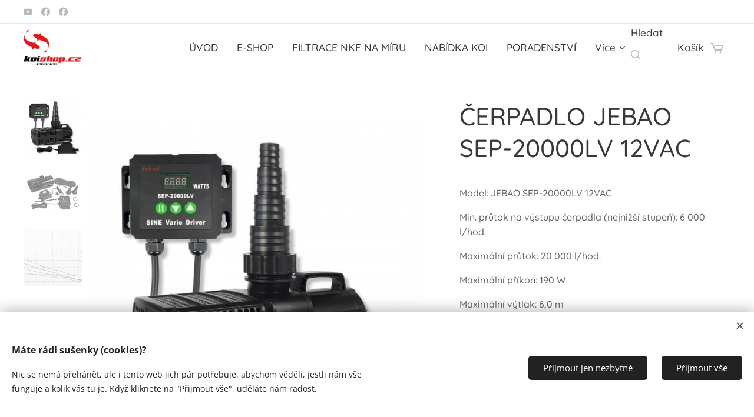

--- FILE ---
content_type: text/html; charset=UTF-8
request_url: https://www.koishop.cz/p/cerpadlo-jebao-sep-20000lv-12vac/
body_size: 25746
content:
<!DOCTYPE html>
<html class="no-js" prefix="og: https://ogp.me/ns#" lang="cs">
<head><link rel="preconnect" href="https://duyn491kcolsw.cloudfront.net" crossorigin><link rel="preconnect" href="https://fonts.gstatic.com" crossorigin><meta charset="utf-8"><link rel="shortcut icon" href="https://eef41df86d.clvaw-cdnwnd.com/5c44654d065c12317320d9dacfe5bea8/200001358-546b6546ba/koishop_ryba.png?ph=eef41df86d"><link rel="apple-touch-icon" href="https://eef41df86d.clvaw-cdnwnd.com/5c44654d065c12317320d9dacfe5bea8/200001358-546b6546ba/koishop_ryba.png?ph=eef41df86d"><link rel="icon" href="https://eef41df86d.clvaw-cdnwnd.com/5c44654d065c12317320d9dacfe5bea8/200001358-546b6546ba/koishop_ryba.png?ph=eef41df86d">
    <meta http-equiv="X-UA-Compatible" content="IE=edge">
    <title>Čerpadlo JEBAO SEP-20000LV 12VAC | koishop.cz</title>
    <meta name="viewport" content="width=device-width,initial-scale=1">
    <meta name="msapplication-tap-highlight" content="no">
    
    <link href="https://duyn491kcolsw.cloudfront.net/files/0r/0rk/0rklmm.css?ph=eef41df86d" media="print" rel="stylesheet">
    <link href="https://duyn491kcolsw.cloudfront.net/files/2e/2e5/2e5qgh.css?ph=eef41df86d" media="screen and (min-width:100000em)" rel="stylesheet" data-type="cq" disabled>
    <link rel="stylesheet" href="https://duyn491kcolsw.cloudfront.net/files/45/45b/45boco.css?ph=eef41df86d"><link rel="stylesheet" href="https://duyn491kcolsw.cloudfront.net/files/4e/4er/4ersdq.css?ph=eef41df86d" media="screen and (min-width:37.5em)"><link rel="stylesheet" href="https://duyn491kcolsw.cloudfront.net/files/2v/2vp/2vpyx8.css?ph=eef41df86d" data-wnd_color_scheme_file=""><link rel="stylesheet" href="https://duyn491kcolsw.cloudfront.net/files/34/34q/34qmjb.css?ph=eef41df86d" data-wnd_color_scheme_desktop_file="" media="screen and (min-width:37.5em)" disabled=""><link rel="stylesheet" href="https://duyn491kcolsw.cloudfront.net/files/1j/1jo/1jorv9.css?ph=eef41df86d" data-wnd_additive_color_file=""><link rel="stylesheet" href="https://duyn491kcolsw.cloudfront.net/files/28/28l/28lqry.css?ph=eef41df86d" data-wnd_typography_file=""><link rel="stylesheet" href="https://duyn491kcolsw.cloudfront.net/files/1u/1uz/1uzze2.css?ph=eef41df86d" data-wnd_typography_desktop_file="" media="screen and (min-width:37.5em)" disabled=""><script>(()=>{let e=!1;const t=()=>{if(!e&&window.innerWidth>=600){for(let e=0,t=document.querySelectorAll('head > link[href*="css"][media="screen and (min-width:37.5em)"]');e<t.length;e++)t[e].removeAttribute("disabled");e=!0}};t(),window.addEventListener("resize",t),"container"in document.documentElement.style||fetch(document.querySelector('head > link[data-type="cq"]').getAttribute("href")).then((e=>{e.text().then((e=>{const t=document.createElement("style");document.head.appendChild(t),t.appendChild(document.createTextNode(e)),import("https://duyn491kcolsw.cloudfront.net/client/js.polyfill/container-query-polyfill.modern.js").then((()=>{let e=setInterval((function(){document.body&&(document.body.classList.add("cq-polyfill-loaded"),clearInterval(e))}),100)}))}))}))})()</script>
<link rel="preload stylesheet" href="https://duyn491kcolsw.cloudfront.net/files/2m/2m8/2m8msc.css?ph=eef41df86d" as="style"><meta name="description" content="12V jezírkové čerpadlo pro koupací i okrasná jezírka, filtrace a mnoho dalších instalací. Objednávejte na e-shopu zde."><meta name="keywords" content="jezírkové čerpadlo, nasucho, namokro, úsporné čerpadlo, usporne cerpadlo, aquariolux, ac čerpadlo, 12000 12V AC"><meta name="generator" content="Webnode 2"><meta name="apple-mobile-web-app-capable" content="no"><meta name="apple-mobile-web-app-status-bar-style" content="black"><meta name="format-detection" content="telephone=no"><meta name="google-site-verification" content="xMbZsN72smuuP-xrCzawdsb8HvusAWBOSFp6YT-HAb8" />
<meta name="facebook-domain-verification" content="t6oop1005l0k4hgs7wixnmmn21je4b" />
<script src="https://front.boldem.cz/boldem.js?uc=594765&wg=1ef8bd83-a6f2-46ac-872c-3c4e9b5e89b8&sc=0" type="text/javascript"></script>
<script type="text/javascript" src="https://c.seznam.cz/js/rc.js"></script>
<script>
  window.sznIVA.IS.updateIdentities({
    eid: null
  });

  var retargetingConf = {
    rtgId: 129490,
    consent: null
  };
  window.rc.retargetingHit(retargetingConf);
</script>


<meta property="og:url" content="https://koishop.cz/p/cerpadlo-jebao-sep-20000lv-12vac/"><meta property="og:title" content="Čerpadlo JEBAO SEP-20000LV 12VAC | koishop.cz"><meta property="og:type" content="article"><meta property="og:description" content="12V jezírkové čerpadlo pro koupací i okrasná jezírka, filtrace a mnoho dalších instalací. Objednávejte na e-shopu zde."><meta property="og:site_name" content="koishop.cz"><meta property="og:image" content="https://eef41df86d.clvaw-cdnwnd.com/5c44654d065c12317320d9dacfe5bea8/200001250-707c4707c5/700/jebao-dc-pump-sep-20000-lv.jpeg?ph=eef41df86d"><meta name="robots" content="index,follow"><link rel="canonical" href="https://www.koishop.cz/p/cerpadlo-jebao-sep-20000lv-12vac/"><script>window.checkAndChangeSvgColor=function(c){try{var a=document.getElementById(c);if(a){c=[["border","borderColor"],["outline","outlineColor"],["color","color"]];for(var h,b,d,f=[],e=0,m=c.length;e<m;e++)if(h=window.getComputedStyle(a)[c[e][1]].replace(/\s/g,"").match(/^rgb[a]?\(([0-9]{1,3}),([0-9]{1,3}),([0-9]{1,3})/i)){b="";for(var g=1;3>=g;g++)b+=("0"+parseInt(h[g],10).toString(16)).slice(-2);"0"===b.charAt(0)&&(d=parseInt(b.substr(0,2),16),d=Math.max(16,d),b=d.toString(16)+b.slice(-4));f.push(c[e][0]+"="+b)}if(f.length){var k=a.getAttribute("data-src"),l=k+(0>k.indexOf("?")?"?":"&")+f.join("&");a.src!=l&&(a.src=l,a.outerHTML=a.outerHTML)}}}catch(n){}};</script><script src="https://www.googletagmanager.com/gtag/js?id=G-4JZETSL8PT" async></script><script>
						window.dataLayer = window.dataLayer || [];
						function gtag(){
						
						dataLayer.push(arguments);}
						gtag('js', new Date());
						</script><script>gtag('consent', 'default', {'ad_storage': 'denied', 'analytics_storage': 'denied', 'ad_user_data': 'denied', 'ad_personalization': 'denied' });</script><script>gtag('config', 'G-4JZETSL8PT');</script><script>gtag('config', 'AW-393786284');</script><script>
				  !function(f,b,e,v,n,t,s)
				  {if(f.fbq)return;n=f.fbq=function(){n.callMethod?
				  n.callMethod.apply(n,arguments):n.queue.push(arguments)};
				  if(!f._fbq)f._fbq=n;n.push=n;n.loaded=!0;n.version='2.0';
				  n.queue=[];t=b.createElement(e);t.async=!0;
				  t.src=v;s=b.getElementsByTagName(e)[0];
				  s.parentNode.insertBefore(t,s)}(window, document,'script',
				  'https://connect.facebook.net/en_US/fbevents.js');
				  fbq('consent', 'revoke');
				  fbq('init', '314469030777604');
				  fbq('track', 'PageView');
			</script></head>
<body class="l wt-product l-default l-d-none b-btn-sq b-btn-s-l b-btn-dn b-btn-bw-2 img-d-n img-t-u img-h-n line-solid b-e-bs lbox-l   wnd-s-i hb-on  wnd-fe   wnd-eshop"><noscript>
				<iframe
				 src="https://www.googletagmanager.com/ns.html?id=GTM-542MMSL"
				 height="0"
				 width="0"
				 style="display:none;visibility:hidden"
				 >
				 </iframe>
			</noscript>

<div class="wnd-page l-page cs-gray ac-none t-t-fs-m t-t-fw-s t-t-sp-n t-t-d-n t-s-fs-s t-s-fw-s t-s-sp-n t-s-d-n t-p-fs-s t-p-fw-s t-p-sp-n t-h-fs-m t-h-fw-s t-h-sp-n t-bq-fs-s t-bq-fw-s t-bq-sp-n t-bq-d-l t-btn-fw-l t-nav-fw-l t-pd-fw-l t-nav-tt-n">
    <div class="l-w t cf t-14">
        <div class="l-bg cf">
            <div class="s-bg-l">
                
                
            </div>
        </div>
        <header class="l-h cf">
            <div class="sw cf">
	<div class="sw-c cf"><section class="s s-hb cf sc-w   wnd-w-max wnd-hbs-on">
	<div class="s-w cf">
		<div class="s-o cf">
			<div class="s-bg cf">
                <div class="s-bg-l">
                    
                    
                </div>
			</div>
			<div class="s-c">
                <div class="s-hb-c cf">
                    <div class="hb-si">
                        <div class="si">
    <div class="si-c"><a href="https://www.youtube.com/channel/UCcPzooJUwjDxpRRQWWsRjeg" target="_blank" rel="noreferrer" title="Youtube"><svg xmlns="https://www.w3.org/2000/svg" viewBox="0 0 24 24" height="18px" width="18px"><path d="M23.498 6.186a3.016 3.016 0 00-2.122-2.136C19.505 3.545 12 3.545 12 3.545s-7.505 0-9.377.505A3.017 3.017 0 00.502 6.186C0 8.07 0 12 0 12s0 3.93.502 5.814a3.016 3.016 0 002.122 2.136c1.871.505 9.376.505 9.376.505s7.505 0 9.377-.505a3.015 3.015 0 002.122-2.136C24 15.93 24 12 24 12s0-3.93-.502-5.814zM9.545 15.568V8.432L15.818 12l-6.273 3.568z" fill="#bebebe"></path></svg></a><a href="https://www.facebook.com/www.koishop.cz" target="_blank" rel="noreferrer" title="Facebook"><svg xmlns="https://www.w3.org/2000/svg" viewBox="0 0 24 24" height="18px" width="18px"><path d="M24 12.073c0-6.627-5.373-12-12-12s-12 5.373-12 12c0 5.99 4.388 10.954 10.125 11.854v-8.385H7.078v-3.47h3.047V9.43c0-3.007 1.792-4.669 4.533-4.669 1.312 0 2.686.235 2.686.235v2.953H15.83c-1.491 0-1.956.925-1.956 1.874v2.25h3.328l-.532 3.47h-2.796v8.385C19.612 23.027 24 18.062 24 12.073z" fill="#bebebe"></path></svg></a><a href="https://www.facebook.com/groups/chovkoiakoijezirka" target="_blank" rel="noreferrer" title="Vk"><svg xmlns="https://www.w3.org/2000/svg" viewBox="0 0 24 24" height="18px" width="18px"><path d="M24 12.073c0-6.627-5.373-12-12-12s-12 5.373-12 12c0 5.99 4.388 10.954 10.125 11.854v-8.385H7.078v-3.47h3.047V9.43c0-3.007 1.792-4.669 4.533-4.669 1.312 0 2.686.235 2.686.235v2.953H15.83c-1.491 0-1.956.925-1.956 1.874v2.25h3.328l-.532 3.47h-2.796v8.385C19.612 23.027 24 18.062 24 12.073z" fill="#bebebe"></path></svg></a></div>
</div>
                    </div>
                    <div class="hb-ci">
                        
                    </div>
                    <div class="hb-ccy">
                        
                    </div>
                    <div class="hb-lang">
                        
                    </div>
                </div>
			</div>
		</div>
	</div>
</section><section data-space="true" class="s s-hn s-hn-default wnd-mt-classic wnd-na-c logo-classic sc-w   wnd-w-max wnd-nh-m hm-hidden  wnd-nav-sticky menu-default-underline-grow">
	<div class="s-w">
		<div class="s-o">

			<div class="s-bg">
                <div class="s-bg-l">
                    
                    
                </div>
			</div>

			<div class="h-w h-f wnd-fixed">

				<div class="n-l">
					<div class="s-c menu-nav">
						<div class="logo-block">
							<div class="b b-l logo logo-default logo-nb quicksand wnd-iar-2-1 logo-28 b-ls-l" id="wnd_LogoBlock_182520" data-wnd_mvc_type="wnd.fe.LogoBlock">
	<div class="b-l-c logo-content">
		<a class="b-l-link logo-link" href="/home/">

			<div class="b-l-image logo-image">
				<div class="b-l-image-w logo-image-cell">
                    <picture><source type="image/webp" srcset="https://eef41df86d.clvaw-cdnwnd.com/5c44654d065c12317320d9dacfe5bea8/200001148-6310c6310e/450/koishop_cz_color_crop.webp?ph=eef41df86d 450w, https://eef41df86d.clvaw-cdnwnd.com/5c44654d065c12317320d9dacfe5bea8/200001148-6310c6310e/700/koishop_cz_color_crop.webp?ph=eef41df86d 700w, https://eef41df86d.clvaw-cdnwnd.com/5c44654d065c12317320d9dacfe5bea8/200001148-6310c6310e/koishop_cz_color_crop.webp?ph=eef41df86d 1920w" sizes="(min-width: 600px) 450px, (min-width: 360px) calc(100vw * 0.8), 100vw" ><img src="https://eef41df86d.clvaw-cdnwnd.com/5c44654d065c12317320d9dacfe5bea8/200001147-2b8472b849/koishop_cz_color_crop.jpeg?ph=eef41df86d" alt="" width="1920" height="1155" class="wnd-logo-img" ></picture>
				</div>
			</div>

			

			<div class="b-l-br logo-br"></div>

			<div class="b-l-text logo-text-wrapper">
				<div class="b-l-text-w logo-text">
					<span class="b-l-text-c logo-text-cell"></span>
				</div>
			</div>

		</a>
	</div>
</div>
						</div>

						<div id="menu-slider">
							<div id="menu-block">
								<nav id="menu"><div class="menu-font menu-wrapper">
	<a href="#" class="menu-close" rel="nofollow" title="Close Menu"></a>
	<ul role="menubar" aria-label="Menu" class="level-1">
		<li role="none" class="wnd-homepage">
			<a class="menu-item" role="menuitem" href="/home/"><span class="menu-item-text">ÚVOD</span></a>
			
		</li><li role="none">
			<a class="menu-item" role="menuitem" href="/e-shop/"><span class="menu-item-text">E-SHOP</span></a>
			
		</li><li role="none">
			<a class="menu-item" role="menuitem" href="/modulovy-filtracni-system-nkf-na-miru/"><span class="menu-item-text">FILTRACE NKF NA MÍRU</span></a>
			
		</li><li role="none">
			<a class="menu-item" role="menuitem" href="/prodej-koi/"><span class="menu-item-text">NABÍDKA KOI</span></a>
			
		</li><li role="none">
			<a class="menu-item" role="menuitem" href="/poradenstvi/"><span class="menu-item-text">PORADENSTVÍ</span></a>
			
		</li><li role="none">
			<a class="menu-item" role="menuitem" href="/reference/"><span class="menu-item-text">REFERENCE</span></a>
			
		</li><li role="none">
			<a class="menu-item" role="menuitem" href="/spoluprace/"><span class="menu-item-text">SPOLUPRÁCE</span></a>
			
		</li><li role="none">
			<a class="menu-item" role="menuitem" href="/clanky/"><span class="menu-item-text">ČLÁNKY</span></a>
			
		</li><li role="none">
			<a class="menu-item" role="menuitem" href="/kontakt/"><span class="menu-item-text">KONTAKT</span></a>
			
		</li>
	</ul>
	<span class="more-text">Více</span>
</div></nav>
							</div>
						</div>

						<div class="cart-and-mobile">
							<div class="search">
    <div class="search-app"></div>
</div>
							<div class="cart cf">
	<div class="cart-content">
		<a href="/cart/">
			<div class="cart-content-link">
				<div class="cart-text"><span>Košík</span></div>
				<div class="cart-piece-count" data-count="0" data-wnd_cart_part="count">0</div>
				<div class="cart-piece-text" data-wnd_cart_part="text"></div>
				<div class="cart-price" data-wnd_cart_part="price">0,00 Kč</div>
			</div>
		</a>
	</div>
</div>

							<div id="menu-mobile">
								<a href="#" id="menu-submit"><span></span>Menu</a>
							</div>
						</div>

					</div>
				</div>

			</div>

		</div>
	</div>
</section></div>
</div>
        </header>
        <main class="l-m cf">
            <div class="sw cf">
	<div class="sw-c cf"><section class="s s-hm s-hm-hidden wnd-h-hidden cf sc-w   hn-default"></section><section data-space="true" class="s s-ed cf sc-w   wnd-w-wide wnd-s-normal wnd-h-auto">
	<div class="s-w cf">
		<div class="s-o s-fs cf">
			<div class="s-bg cf">
                <div class="s-bg-l">
                    
                    
                </div>
			</div>
			<div class="s-c s-fs cf">
				<div class="b-e b-e-d b b-s cf" data-wnd_product_item="200003590" data-wnd_product_data="{&quot;id&quot;:200003590,&quot;name&quot;:&quot;\u010cERPADLO JEBAO SEP-20000LV 12VAC&quot;,&quot;image&quot;:[&quot;https:\/\/eef41df86d.clvaw-cdnwnd.com\/5c44654d065c12317320d9dacfe5bea8\/200001250-707c4707c5\/450\/jebao-dc-pump-sep-20000-lv.jpeg?ph=eef41df86d&quot;,&quot;https:\/\/eef41df86d.clvaw-cdnwnd.com\/5c44654d065c12317320d9dacfe5bea8\/200001250-707c4707c5\/jebao-dc-pump-sep-20000-lv.jpeg?ph=eef41df86d&quot;],&quot;detail_url&quot;:&quot;\/p\/cerpadlo-jebao-sep-20000lv-12vac\/&quot;,&quot;category&quot;:&quot;\u010cERPADLA\/12V&quot;,&quot;list_position&quot;:0,&quot;price&quot;:12090,&quot;comparative_price&quot;:0,&quot;out_of_stock&quot;:false,&quot;availability&quot;:&quot;IN_STOCK&quot;,&quot;variants&quot;:[],&quot;variants_active&quot;:false}" data-wnd-price-info-template="&lt;span class=&quot;prd-price-info&quot;&gt;&lt;span class=&quot;prd-price-info-c&quot;&gt;{value}&lt;/span&gt;&lt;/span&gt;">
    <form class="cf" action="" method="post" data-wnd_sys_form="add-to-cart">

        <div class="b-e-d-head b-e-d-right">
            <h1 class="b-e-d-title cf"><span class="prd-title">
	<span class="prd-title-c">ČERPADLO JEBAO SEP-20000LV 12VAC</span>
</span></h1>
        </div>

        <div class="b-e-d-ribbons cf">
            <span class="prd-label prd-out-of-stock">
	<span class="prd-label-c prd-out-of-stock-c"></span>
</span>
            <span class="prd-label">
	<span class="prd-label-c">12V, DOPRAVA ZDARMA</span>
</span>
        </div>

        <div class="b-e-d-gal b-e-d-left">
            <div class="prd-gal cf" id="wnd_ProductGalleryBlock_26766524" data-slideshow="true">
	<div class="prd-gal-c cf">
		<ul class="prd-gal-list cf">
			<li class="prd-gal-photo wnd-orientation-portrait">
				<a class="prd-gal-link litebox" data-litebox-group="gallery" data-litebox-text="JEBAO SEP-20000LV 12VAC" href="https://eef41df86d.clvaw-cdnwnd.com/5c44654d065c12317320d9dacfe5bea8/200001250-707c4707c5/jebao-dc-pump-sep-20000-lv.jpeg?ph=eef41df86d" width="700" height="800">
					<div class="prd-gal-img cf">
						<div class="prd-gal-img-pos">
                            <picture><source type="image/webp" srcset="https://eef41df86d.clvaw-cdnwnd.com/5c44654d065c12317320d9dacfe5bea8/200001254-7211a7211b/450/jebao-dc-pump-sep-20000-lv.webp?ph=eef41df86d 394w, https://eef41df86d.clvaw-cdnwnd.com/5c44654d065c12317320d9dacfe5bea8/200001254-7211a7211b/700/jebao-dc-pump-sep-20000-lv.webp?ph=eef41df86d 613w, https://eef41df86d.clvaw-cdnwnd.com/5c44654d065c12317320d9dacfe5bea8/200001254-7211a7211b/jebao-dc-pump-sep-20000-lv.webp?ph=eef41df86d 700w" sizes="(min-width: 768px) 60vw, 100vw" ><img src="https://eef41df86d.clvaw-cdnwnd.com/5c44654d065c12317320d9dacfe5bea8/200001250-707c4707c5/jebao-dc-pump-sep-20000-lv.jpeg?ph=eef41df86d" alt="JEBAO SEP-20000LV 12VAC" width="700" height="800" loading="lazy" ></picture>
						</div>
					</div>
					<div class="prd-gal-title cf"><span>JEBAO SEP-20000LV 12VAC</span></div>
				</a>
			</li><li class="prd-gal-photo wnd-orientation-portrait">
				<a class="prd-gal-link litebox" data-litebox-group="gallery" data-litebox-text="JEBAO SEP 20000 LV 12VAC" href="https://eef41df86d.clvaw-cdnwnd.com/5c44654d065c12317320d9dacfe5bea8/200001251-7f9e27f9e4/jebao-dc-pump-sep-20000-lv%20%281%29.jpeg?ph=eef41df86d" width="370" height="423">
					<div class="prd-gal-img cf">
						<div class="prd-gal-img-pos">
                            <picture><source type="image/webp" srcset="https://eef41df86d.clvaw-cdnwnd.com/5c44654d065c12317320d9dacfe5bea8/200001253-6df626df64/450/jebao-dc-pump-sep-20000-lv%20%281%29.webp?ph=eef41df86d 370w, https://eef41df86d.clvaw-cdnwnd.com/5c44654d065c12317320d9dacfe5bea8/200001253-6df626df64/700/jebao-dc-pump-sep-20000-lv%20%281%29.webp?ph=eef41df86d 370w, https://eef41df86d.clvaw-cdnwnd.com/5c44654d065c12317320d9dacfe5bea8/200001253-6df626df64/jebao-dc-pump-sep-20000-lv%20%281%29.webp?ph=eef41df86d 370w" sizes="(min-width: 768px) 60vw, 100vw" ><img src="https://eef41df86d.clvaw-cdnwnd.com/5c44654d065c12317320d9dacfe5bea8/200001251-7f9e27f9e4/jebao-dc-pump-sep-20000-lv%20%281%29.jpeg?ph=eef41df86d" alt="JEBAO SEP 20000 LV 12VAC" width="370" height="423" loading="lazy" ></picture>
						</div>
					</div>
					<div class="prd-gal-title cf"><span>JEBAO SEP 20000 LV 12VAC</span></div>
				</a>
			</li><li class="prd-gal-photo wnd-orientation-landscape">
				<a class="prd-gal-link litebox" data-litebox-group="gallery" data-litebox-text="JEBAO SEP-20000LV 12VAC křivka výkonu" href="https://eef41df86d.clvaw-cdnwnd.com/5c44654d065c12317320d9dacfe5bea8/200001252-8e9de8e9e0/93214659-bda9-4dfa-9202-dac2b435ed77_p-shumee-jebao-sep-10000-lv-12v-eco-pompa-z-regulacja-70w.jpeg?ph=eef41df86d" width="450" height="319">
					<div class="prd-gal-img cf">
						<div class="prd-gal-img-pos">
                            <picture><source type="image/webp" srcset="https://eef41df86d.clvaw-cdnwnd.com/5c44654d065c12317320d9dacfe5bea8/200001255-8189281894/450/93214659-bda9-4dfa-9202-dac2b435ed77_p-shumee-jebao-sep-10000-lv-12v-eco-pompa-z-regulacja-70w.webp?ph=eef41df86d 450w, https://eef41df86d.clvaw-cdnwnd.com/5c44654d065c12317320d9dacfe5bea8/200001255-8189281894/700/93214659-bda9-4dfa-9202-dac2b435ed77_p-shumee-jebao-sep-10000-lv-12v-eco-pompa-z-regulacja-70w.webp?ph=eef41df86d 450w, https://eef41df86d.clvaw-cdnwnd.com/5c44654d065c12317320d9dacfe5bea8/200001255-8189281894/93214659-bda9-4dfa-9202-dac2b435ed77_p-shumee-jebao-sep-10000-lv-12v-eco-pompa-z-regulacja-70w.webp?ph=eef41df86d 450w" sizes="(min-width: 768px) 60vw, 100vw" ><img src="https://eef41df86d.clvaw-cdnwnd.com/5c44654d065c12317320d9dacfe5bea8/200001252-8e9de8e9e0/93214659-bda9-4dfa-9202-dac2b435ed77_p-shumee-jebao-sep-10000-lv-12v-eco-pompa-z-regulacja-70w.jpeg?ph=eef41df86d" alt="JEBAO SEP-20000LV 12VAC křivka výkonu" width="450" height="319" loading="lazy" ></picture>
						</div>
					</div>
					<div class="prd-gal-title cf"><span>JEBAO SEP-20000LV 12VAC křivka výkonu</span></div>
				</a>
			</li>
		</ul>
	</div>

	<div class="prd-gal-nav dots cf">
		<div class="prd-gal-nav-arrow-prev prd-gal-nav-arrow">
			<div class="prd-gal-nav-arrow-submit"></div>
		</div>

		<div class="prd-gal-nav-c dots-content cf"></div>

		<div class="prd-gal-nav-arrow-next prd-gal-nav-arrow">
			<div class="prd-gal-nav-arrow-submit"></div>
		</div>
	</div>

	
</div>
        </div>

        <div class="b-e-d-c b-e-d-right">
            <div class="b-text text prd-text">
	<div class="prd-text-c"><p>Model: JEBAO SEP-20000LV 12VAC</p><p>Min. průtok na výstupu čerpadla (nejnižší stupeň): 6 000 l/hod.</p><p>Maximální průtok: 20 000&nbsp;l/hod.</p><p>Maximální příkon: 190 W</p><p>Maximální výtlak: 6,0 m&nbsp;</p><p>Regulace čerpadla: 30-100 %&nbsp;</p><p>Délka přívodního kabelu: 10 m</p><p>Připojení sání: vnější závit 2" (coul)</p><p>Připojení výtlaku: vnější závit 2" (coul)&nbsp; &nbsp; &nbsp;</p><p>Hadicový trn: 1 x 25/32/40/50 mm</p><p><br></p><p>JEBAO SEP-20000LV 12VAC je čerpadlo, jehož hlavní předností je provoz při bezpečném napětí 12V. Je proto vhodné pro instalaci v koupacích jezírcích, bazénech a dalších instalacích.</p><p>I přes nízkou spotřebu energie dokáží čerpat velké množství vody.&nbsp;</p><p>Toto čerpadlo může být instalováno přímo ve vodě nebo mimo vodu tzv. nasucho nebo také ve vlhkém prostředí bez jakýchkoli potíží. Regulátor však musí být chráněn před vlhkostí a sluncem.&nbsp;</p><p>Pomocí regulátoru, který je součástí každého čerpadla, lze čerpadlo ovládat dle přání a přizpůsobit jej vašim potřebám. Pokud dojde k výpadku napájení, přednastavené hodnoty zůstanou uložené.</p><p>Vypnutí čerpadla například při krmení ryb v jezírku (krmivo se nedostane do filtrace) nebo při údržbě filtračního systému se provádí stisknutím tlačítka Pause (Feed) na ovladači (regulátoru) čerpadla. Stisknutím tohoto tlačítka se čerpadlo na 10 minut zastaví. Poté pokračujete v čerpání automaticky jako předtím. Tlačítko "Feed" lze také použít k návratu čerpadla do normálního provozu v případě poruchy. Chcete-li toto provést, stiskněte toto tlačítko dvakrát.&nbsp;</p><p>S čerpadlem JEBAO SEP-20000LV 12VAC lze přepravovat částice nečistot do velikosti až 6 mm.&nbsp;</p><p>Maximální udávaný výtlak značí výšku, kde se čerpaná voda objeví, ale již nepoteče.</p><p>U všech čerpadel doporučujeme používat maximální možný průměr potrubí s ohledem na co nejnižší tlakové ztráty potrubí, které způsobují omezení průtoku.</p><p><br></p><p><strong>Čerpadlo JEBAO</strong><strong>&nbsp;SEP_20000LV 12VAC</strong><strong>&nbsp;a hledisko bezpečnosti:&nbsp; &nbsp;</strong>&nbsp; &nbsp; &nbsp; &nbsp; &nbsp; &nbsp;&nbsp;</p><p>Kromě provozu při bezpečném napětí 12V jsou důležité i tyto vlastnosti: Pokud v rotoru není voda, čerpadlo se automaticky vypne. Totéž platí, pokud je rotor zablokovaný. Díky této ochraně je zabráněno vyhoření motoru. Teprve po odstranění příčiny zablokování čerpadla je možné čerpadlo znovu zapnout.&nbsp;</p><p><br></p><p><strong>Přehled nejdůležitějších výhod jezírkového čerpadla JEBAO</strong><strong>&nbsp;SEP-20000LV 12VAC:</strong></p><p>Velmi zajímavý poměr cena výkon.&nbsp; &nbsp; &nbsp; &nbsp; &nbsp; &nbsp; &nbsp; &nbsp; &nbsp; &nbsp; &nbsp; &nbsp; &nbsp; &nbsp; &nbsp; &nbsp; &nbsp; &nbsp; &nbsp; &nbsp; &nbsp; &nbsp; &nbsp; &nbsp; &nbsp; &nbsp; &nbsp; &nbsp; &nbsp; &nbsp; &nbsp; &nbsp; &nbsp; &nbsp;&nbsp;</p><p>Velmi tichý provoz.&nbsp; &nbsp; &nbsp; &nbsp; &nbsp; &nbsp; &nbsp; &nbsp; &nbsp; &nbsp; &nbsp; &nbsp; &nbsp; &nbsp; &nbsp; &nbsp; &nbsp; &nbsp; &nbsp; &nbsp; &nbsp; &nbsp; &nbsp; &nbsp; &nbsp; &nbsp; &nbsp; &nbsp; &nbsp; &nbsp; &nbsp; &nbsp; &nbsp; &nbsp; &nbsp; &nbsp; &nbsp; &nbsp; &nbsp; &nbsp; &nbsp; &nbsp; &nbsp; &nbsp; &nbsp; &nbsp;&nbsp;</p><p>Bezpečné napětí 12V.&nbsp; &nbsp; &nbsp; &nbsp; &nbsp; &nbsp; &nbsp; &nbsp; &nbsp; &nbsp; &nbsp; &nbsp; &nbsp; &nbsp; &nbsp; &nbsp; &nbsp; &nbsp; &nbsp; &nbsp; &nbsp; &nbsp; &nbsp; &nbsp; &nbsp; &nbsp; &nbsp; &nbsp; &nbsp; &nbsp; &nbsp; &nbsp; &nbsp; &nbsp; &nbsp; &nbsp; &nbsp; &nbsp; &nbsp; &nbsp; &nbsp; &nbsp; &nbsp; &nbsp; &nbsp; &nbsp;&nbsp;</p><p>Možnost regulace příkonu čerpadla v rozmezí 30-100 %.&nbsp; &nbsp; &nbsp; &nbsp; &nbsp; &nbsp; &nbsp; &nbsp; &nbsp; &nbsp; &nbsp; &nbsp; &nbsp; &nbsp; &nbsp; &nbsp; &nbsp; &nbsp; &nbsp; &nbsp;&nbsp;</p><p>Čerpadlo má kvalitní keramickou hřídel, která zajišťuje dlouhou životnost čerpadla.&nbsp; &nbsp; &nbsp; &nbsp; &nbsp;</p><p>Automaticky se vypne, jakmile v rotoru není voda.&nbsp;To zabraňuje zničení čerpadla.</p><p>Automaticky se vypne, jakmile je oběžné kolo zablokováno. To zabraňuje
zničení čerpadla.</p><p>Ideální pro široké spektrum instalací - např. koupací jezírka, potůčky, fontány, různé druhy jezírkových filtrací a mnoho dalšího.&nbsp; &nbsp; &nbsp; &nbsp; &nbsp; &nbsp; &nbsp; &nbsp; &nbsp; &nbsp; &nbsp; &nbsp; &nbsp; &nbsp; &nbsp; &nbsp; &nbsp; &nbsp; &nbsp; &nbsp; &nbsp; &nbsp; &nbsp; &nbsp; &nbsp; &nbsp; &nbsp;&nbsp;</p><p>Lze zapojit ve vodě i mimo vodu. Při zapojení mimo vodu (nasucho) musí být čerpadlo zapojeno pod úrovní hladiny čerpané vody, protože není samonasávací.</p><p>Lze jej použít do maximální hloubky vody 2 metry.&nbsp; &nbsp; &nbsp; &nbsp; &nbsp; &nbsp; &nbsp; &nbsp; &nbsp; &nbsp; &nbsp; &nbsp; &nbsp; &nbsp; &nbsp; &nbsp; &nbsp; &nbsp; &nbsp; &nbsp; &nbsp; &nbsp; &nbsp; &nbsp;</p><p>Je možné čerpat částice nečistot až do velikosti 6 mm.</p><p><br></p><p><strong>Údržba čerpadla:&nbsp; &nbsp; &nbsp; &nbsp; &nbsp; &nbsp; &nbsp; &nbsp; &nbsp; &nbsp; &nbsp; &nbsp; &nbsp; &nbsp; &nbsp; &nbsp; &nbsp; &nbsp; &nbsp; &nbsp; &nbsp; &nbsp; &nbsp; &nbsp; &nbsp; &nbsp; &nbsp; &nbsp; &nbsp; &nbsp; &nbsp; &nbsp; &nbsp; &nbsp; &nbsp; &nbsp; &nbsp; &nbsp; &nbsp; &nbsp; &nbsp; &nbsp; &nbsp; &nbsp; &nbsp; &nbsp; &nbsp; &nbsp;</strong>&nbsp; &nbsp; &nbsp; &nbsp; &nbsp;&nbsp;</p><p>- Pro dlouhodobý bezproblémový provoz čerpadla je nutné provádět pravidelnou údržbu.&nbsp;</p><p>- Před zahájením údržby čerpadla jej vždy nejdříve odpojte z elektrické zásuvky!&nbsp;</p><p>- Alespoň jednou za měsíc zkontrolujte čerpadlo a jeho sací koš, zda čerpadlo nevykazuje závady a koš ucpání nečistotami.&nbsp; &nbsp; &nbsp; &nbsp; &nbsp; &nbsp; &nbsp; &nbsp; &nbsp; &nbsp; &nbsp; &nbsp; &nbsp; &nbsp; &nbsp; &nbsp; &nbsp; &nbsp; &nbsp; &nbsp; &nbsp; &nbsp; &nbsp; &nbsp; &nbsp; &nbsp; &nbsp; &nbsp; &nbsp;&nbsp;</p><p>- Nejpozději jednou za půl roku demontujte sací koš, odšroubujte šroubky krytu čerpadla, odstraňte odstředivku a vyjměte rotor čerpadla, který je pouze volně zasunutý. Následně jednotlivé části očistěte teplou vodou. Pokud zjistíte vápenaté usazeniny, odstraňte je.&nbsp;Složte čerpadlo v opačném pořadí a opět uveďte do provozu.&nbsp; &nbsp; &nbsp; &nbsp; &nbsp; &nbsp; &nbsp;&nbsp; &nbsp; &nbsp; &nbsp; &nbsp; &nbsp; &nbsp; &nbsp; &nbsp; &nbsp; &nbsp; &nbsp; &nbsp; &nbsp; &nbsp; &nbsp; &nbsp; &nbsp; &nbsp; &nbsp; &nbsp; &nbsp; &nbsp; &nbsp; &nbsp; &nbsp; &nbsp; &nbsp; &nbsp; &nbsp; &nbsp; &nbsp; &nbsp; &nbsp; &nbsp; &nbsp; &nbsp; &nbsp; &nbsp; &nbsp; &nbsp; &nbsp; &nbsp; &nbsp; &nbsp; &nbsp; &nbsp;</p><p>- Nikdy nezvedejte čerpadlo za přívodní kabel.</p><p><br></p><p><br></p></div>
</div>
            
            <div class="b-e-d-price cf">
                <span class="prd-price">
	<span class="prd-price-pref-text wnd-product-prefix-text"></span><span class="prd-price-pref"></span><span class="prd-price-c wnd-product-price">12&nbsp;090,00</span><span class="prd-price-suf">&nbsp;Kč</span><span class="prd-price-suf-text wnd-product-suffix-text"></span>
</span>
                <span class="prd-price prd-price-com wnd-product-comparative-price-area wnd-empty" style="display:none">
	<span class="prd-price-pref"></span><span class="prd-price-c wnd-product-comparative-price-content">0,00</span><span class="prd-price-suf">&nbsp;Kč</span>
</span>
            </div>
            <div class="b-e-d-price b-e-d-price-info" data-wnd-identifier="wnd-price-info-container">
                
                
                
                <span class="prd-price-info"><span class="prd-price-info-c">bez DPH 9 991,74 Kč</span></span>
                
            </div>
            <div class="b-e-d-stock b-e-d-stock-info wnd-in-stock" data-wnd-identifier="wnd-stock-info-container">
                <span class="prd-stock-info" data-wnd-identifier="wnd-stock-info">
    <span class="wt-bold">Skladem</span>
</span>
            </div>

            <div class="b-e-d-submit cf">
                <div class="prd-crt b-btn b-btn-3 b-btn-atc b-btn-i-left b-btn-i-atc wnd-fixed cf">
                    <button class="b-btn-l b-btn-fixed" type="submit" name="send" value="wnd_ProductDetailFormBlock_602683088" disabled data-wnd_add_to_cart_button>
                        <span class="b-btn-t">Do košíku</span>
                        <span class="b-btn-a-l">
							<span class="loader"></span>
						</span>
                        <span class="b-btn-a-a">
							<span class="checked"></span>
							Přidáno do košíku
						</span>
                        <span class="b-btn-ofs">Vyprodáno</span>
                    </button>
                </div>
            </div>
        </div>

        <input type="hidden" name="id" value="200003590">

    </form>
<script>gtag('event', 'view_item', {"items":{"id":200003590,"name":"\u010cERPADLO JEBAO SEP-20000LV 12VAC","category":"\u010cERPADLA\/12V","list_position":0,"price":"12090.0000"},"send_to":"G-4JZETSL8PT"});</script>
<script>fbq('track', 'ViewContent', {"content_name":"\u010cERPADLO JEBAO SEP-20000LV 12VAC","content_category":"\u010cERPADLA\/12V","content_ids":[200003590],"content_type":"product","value":"12090.0000","currency":"CZK"});</script></div>
				<div class="ez cf wnd-no-cols">
	<div class="ez-c"><div class="b b-text cf">
	<div class="b-c b-text-c b-s b-s-t60 b-s-b60 b-cs cf"></div>
</div></div>
</div>
			</div>
		</div>
	</div>
</section></div>
</div>
        </main>
        <footer class="l-f cf">
            <div class="sw cf">
	<div class="sw-c cf"><section data-wn-border-element="s-f-border" class="s s-f s-f-edit sc-m wnd-background-image  wnd-w-wide wnd-s-high wnd-h-auto">
	<div class="s-w">
		<div class="s-o">
			<div class="s-bg">
                <div class="s-bg-l wnd-background-image fx-none bgpos-center-center bgatt-scroll overlay-orange">
                    <picture><source type="image/webp" srcset="https://eef41df86d.clvaw-cdnwnd.com/5c44654d065c12317320d9dacfe5bea8/200000760-6574465747/700/20190619_195253-2.webp?ph=eef41df86d 700w, https://eef41df86d.clvaw-cdnwnd.com/5c44654d065c12317320d9dacfe5bea8/200000760-6574465747/20190619_195253-2.webp?ph=eef41df86d 1920w, https://eef41df86d.clvaw-cdnwnd.com/5c44654d065c12317320d9dacfe5bea8/200000760-6574465747/20190619_195253-2.webp?ph=eef41df86d 2x" sizes="100vw" ><img src="https://eef41df86d.clvaw-cdnwnd.com/5c44654d065c12317320d9dacfe5bea8/200000036-cc7f2cc7f5/20190619_195253.jpg?ph=eef41df86d" width="1920" height="1080" alt="" loading="lazy" ></picture>
                    
                </div>
			</div>
			<div class="s-f-ez">
				<div class="s-c s-f-border">
					<div>
						<div class="ez cf wnd-no-cols">
	<div class="ez-c"><div class="b b-text cf">
	<div class="b-c b-text-c b-s b-s-t60 b-s-b60 b-cs cf"><h3 class="wnd-align-right"><font class="wsw-09"><strong>INFORMACE</strong></font></h3><div class="wnd-align-right"><a href="/obchodni-podminky/" style="font-size: 1.125rem; letter-spacing: 0.04688rem;" target="_blank"><font class="wsw-09">Obchodní podmínky</font></a></div>
<div class="wnd-align-right"><a href="/pravidla-ochrany-soukromi/" style="font-size: 1.125rem; letter-spacing: 0.04688rem;" target="_blank"><font class="wsw-09">Pravidla ochrany soukromí</font></a><br></div><p></p>
</div>
</div><div class="b b-text cf">
	<div class="b-c b-text-c b-s b-s-t60 b-s-b60 b-cs cf"><h3 class="wnd-align-right"><strong style="letter-spacing: 0.04688rem;"><font class="wnd-font-size-90 wsw-09">RYCHLÝ KONTAKT</font></strong></h3><div class="wnd-align-right"><span style="font-size: 1.125rem; letter-spacing: 0.04688rem;"><font class="wsw-09">E-mail: info@koishop.cz</font></span></div><div class="wnd-align-right"><span style="font-size: 1.125rem; letter-spacing: 0.04688rem;"><font class="wsw-09">Telefon:&nbsp;+420 777 004 785</font></span></div><p></p>
</div>
</div></div>
</div>
					</div>
				</div>
			</div>
			<div class="s-c s-f-l-w">
				<div class="s-f-l b-s b-s-t0 b-s-b0">
					<div class="s-f-l-c s-f-l-c-first">
						<div class="s-f-sf">
                            <span class="sf b">
<span class="sf-content sf-c link"></span>
</span>
                            <span class="sf-cbr link">
    <a href="#" rel="nofollow">Cookies</a>
</span>
                            
                            
                            
						</div>
					</div>
					<div class="s-f-l-c s-f-l-c-last">
						<div class="s-f-lang lang-select cf">
	
</div>
					</div>
                    <div class="s-f-l-c s-f-l-c-currency">
                        <div class="s-f-ccy ccy-select cf">
	
</div>
                    </div>
				</div>
			</div>
		</div>
	</div>
	<div class="s-f-bg-stripe"></div>
</section></div>
</div>
        </footer>
    </div>
    
</div>
<section class="cb cb-light" id="cookiebar" style="display:none;" id="cookiebar" style="display:none;">
	<div class="cb-bar cb-scrollable">
		<div class="cb-bar-c">
			<div class="cb-bar-text"><h3>Máte rádi sušenky (cookies)?&nbsp;</h3><p>Nic se nemá přehánět, ale i tento web jich pár potřebuje, abychom 
věděli, jestli nám vše funguje a kolik vás tu je. Když kliknete na "Přijmout vše", uděláte nám radost.&nbsp;<br></p></div>
			<div class="cb-bar-buttons">
				<button class="cb-button cb-close-basic" data-action="accept-necessary">
					<span class="cb-button-content">Přijmout jen nezbytné</span>
				</button>
				<button class="cb-button cb-close-basic" data-action="accept-all">
					<span class="cb-button-content">Přijmout vše</span>
				</button>
				
			</div>
		</div>
        <div class="cb-close cb-close-basic" data-action="accept-necessary"></div>
	</div>

	<div class="cb-popup cb-light close">
		<div class="cb-popup-c">
			<div class="cb-popup-head">
				<h3 class="cb-popup-title">Pokročilá nastavení</h3>
				<p class="cb-popup-text">Zde můžete upravit své preference ohledně cookies. Následující kategorie můžete povolit či zakázat a svůj výběr uložit.</p>
			</div>
			<div class="cb-popup-options cb-scrollable">
				<div class="cb-option">
					<input class="cb-option-input" type="checkbox" id="necessary" name="necessary" readonly="readonly" disabled="disabled" checked="checked">
                    <div class="cb-option-checkbox"></div>
                    <label class="cb-option-label" for="necessary">Nezbytné krátkodobé cookies</label>
					<div class="cb-option-text">Bez nezbytných cookies se neobejde správné a bezpečné fungování našich stránek a registrační proces na nich.</div>
				</div><div class="cb-option">
					<input class="cb-option-input" type="checkbox" id="functional" name="functional">
                    <div class="cb-option-checkbox"></div>
                    <label class="cb-option-label" for="functional">Funkční cookies</label>
					<div class="cb-option-text">Funkční cookies ukládají vaše preference a uzpůsobí podle nich naše stránky.</div>
				</div><div class="cb-option">
					<input class="cb-option-input" type="checkbox" id="performance" name="performance">
                    <div class="cb-option-checkbox"></div>
                    <label class="cb-option-label" for="performance">Výkonnostní cookies</label>
					<div class="cb-option-text">Výkonnostní cookies monitorují výkon našich stránek.</div>
				</div><div class="cb-option">
					<input class="cb-option-input" type="checkbox" id="marketing" name="marketing">
                    <div class="cb-option-checkbox"></div>
                    <label class="cb-option-label" for="marketing">Marketingové cookies</label>
					<div class="cb-option-text">Díky marketingovým cookies můžeme měřit a analyzovat výkon našeho webu.&nbsp;<p>POZOR: Bez povolení marketingových cookies nebude možné přehrávat YouTube videa z našeho webu.</p></div>
				</div>
			</div>
			<div class="cb-popup-footer">
				<button class="cb-button cb-save-popup" data-action="advanced-save">
					<span class="cb-button-content">Uložit</span>
				</button>
			</div>
			<div class="cb-close cb-close-popup" data-action="close"></div>
		</div>
	</div>
</section>

5d460200-123c-4eee-a674-4820ef0ee82e<script src="https://duyn491kcolsw.cloudfront.net/files/3n/3no/3nov38.js?ph=eef41df86d" crossorigin="anonymous" type="module"></script><script>document.querySelector(".wnd-fe")&&[...document.querySelectorAll(".c")].forEach((e=>{const t=e.querySelector(".b-text:only-child");t&&""===t.querySelector(".b-text-c").innerText&&e.classList.add("column-empty")}))</script>


<script src="https://duyn491kcolsw.cloudfront.net/client.fe/js.compiled/lang.cz.2092.js?ph=eef41df86d" crossorigin="anonymous"></script><script src="https://duyn491kcolsw.cloudfront.net/client.fe/js.compiled/compiled.multi.2-2198.js?ph=eef41df86d" crossorigin="anonymous"></script><script>var wnd = wnd || {};wnd.$data = {"image_content_items":{"wnd_ThumbnailBlock_969835":{"id":"wnd_ThumbnailBlock_969835","type":"wnd.pc.ThumbnailBlock"},"wnd_HeaderSection_header_main_134689381":{"id":"wnd_HeaderSection_header_main_134689381","type":"wnd.pc.HeaderSection"},"wnd_ImageBlock_716040680":{"id":"wnd_ImageBlock_716040680","type":"wnd.pc.ImageBlock"},"wnd_Section_eshop_product_detail_907992992":{"id":"wnd_Section_eshop_product_detail_907992992","type":"wnd.pc.Section"},"wnd_ProductGalleryBlock_26766524":{"id":"wnd_ProductGalleryBlock_26766524","type":"wnd.pc.ProductGalleryBlock"},"wnd_ProductPhotoImageBlock_360668417":{"id":"wnd_ProductPhotoImageBlock_360668417","type":"wnd.pc.ProductPhotoImageBlock"},"wnd_ProductPhotoImageBlock_526415352":{"id":"wnd_ProductPhotoImageBlock_526415352","type":"wnd.pc.ProductPhotoImageBlock"},"wnd_ProductPhotoImageBlock_431009246":{"id":"wnd_ProductPhotoImageBlock_431009246","type":"wnd.pc.ProductPhotoImageBlock"},"wnd_LogoBlock_182520":{"id":"wnd_LogoBlock_182520","type":"wnd.pc.LogoBlock"},"wnd_FooterSection_footer_478334":{"id":"wnd_FooterSection_footer_478334","type":"wnd.pc.FooterSection"}},"svg_content_items":{"wnd_ImageBlock_716040680":{"id":"wnd_ImageBlock_716040680","type":"wnd.pc.ImageBlock"},"wnd_LogoBlock_182520":{"id":"wnd_LogoBlock_182520","type":"wnd.pc.LogoBlock"}},"content_items":[],"eshopSettings":{"ESHOP_SETTINGS_DISPLAY_PRICE_WITHOUT_VAT":true,"ESHOP_SETTINGS_DISPLAY_ADDITIONAL_VAT":false,"ESHOP_SETTINGS_DISPLAY_SHIPPING_COST":false},"project_info":{"isMultilanguage":false,"isMulticurrency":false,"eshop_tax_enabled":"1","country_code":"cz","contact_state":null,"eshop_tax_type":"VAT","eshop_discounts":true,"graphQLURL":"https:\/\/koishop.cz\/servers\/graphql\/","iubendaSettings":{"cookieBarCode":"","cookiePolicyCode":"","privacyPolicyCode":"","termsAndConditionsCode":""}}};</script><script>wnd.$system = {"fileSystemType":"aws_s3","localFilesPath":"https:\/\/www.koishop.cz\/_files\/","awsS3FilesPath":"https:\/\/eef41df86d.clvaw-cdnwnd.com\/5c44654d065c12317320d9dacfe5bea8\/","staticFiles":"https:\/\/duyn491kcolsw.cloudfront.net\/files","isCms":false,"staticCDNServers":["https:\/\/duyn491kcolsw.cloudfront.net\/"],"fileUploadAllowExtension":["jpg","jpeg","jfif","png","gif","bmp","ico","svg","webp","tiff","pdf","doc","docx","ppt","pptx","pps","ppsx","odt","xls","xlsx","txt","rtf","mp3","wma","wav","ogg","amr","flac","m4a","3gp","avi","wmv","mov","mpg","mkv","mp4","mpeg","m4v","swf","gpx","stl","csv","xml","txt","dxf","dwg","iges","igs","step","stp"],"maxUserFormFileLimit":4194304,"frontendLanguage":"cz","backendLanguage":"cz","frontendLanguageId":"1","page":{"id":50000003,"identifier":"p","template":{"id":200000491,"styles":{"typography":"t-14_new","scheme":"cs-gray","additiveColor":"ac-none","acHeadings":false,"acSubheadings":false,"acIcons":false,"acOthers":false,"imageStyle":"img-d-n","imageHover":"img-h-n","imageTitle":"img-t-u","buttonStyle":"b-btn-sq","buttonSize":"b-btn-s-l","buttonDecoration":"b-btn-dn","buttonBorders":"b-btn-bw-2","lineStyle":"line-solid","eshopGridItemStyle":"b-e-bs","formStyle":"light","menuType":"wnd-mt-classic","menuStyle":"menu-default-underline-grow","lightboxStyle":"lbox-l","sectionWidth":"wnd-w-wide","sectionSpace":"wnd-s-normal","layoutType":"l-default","layoutDecoration":"l-d-none","background":{"default":null},"backgroundSettings":{"default":""},"acMenu":false,"columnSpaces":"","buttonWeight":"t-btn-fw-l","productWeight":"t-pd-fw-l","menuWeight":"t-nav-fw-l","searchStyle":"wnd-s-i","typoTitleSizes":"t-t-fs-m","typoTitleWeights":"t-t-fw-s","typoTitleSpacings":"t-t-sp-n","typoTitleDecorations":"t-t-d-n","typoHeadingSizes":"t-h-fs-m","typoHeadingWeights":"t-h-fw-s","typoHeadingSpacings":"t-h-sp-n","typoSubtitleSizes":"t-s-fs-s","typoSubtitleWeights":"t-s-fw-s","typoSubtitleSpacings":"t-s-sp-n","typoSubtitleDecorations":"t-s-d-n","typoParagraphSizes":"t-p-fs-s","typoParagraphWeights":"t-p-fw-s","typoParagraphSpacings":"t-p-sp-n","typoBlockquoteSizes":"t-bq-fs-s","typoBlockquoteWeights":"t-bq-fw-s","typoBlockquoteSpacings":"t-bq-sp-n","typoBlockquoteDecorations":"t-bq-d-l","menuTextTransform":"t-nav-tt-n","headerBarStyle":"hb-on"}},"layout":"product_detail","name":"\u010cERPADLO JEBAO SEP-20000LV 12VAC","html_title":"\u010cerpadlo JEBAO SEP-20000LV 12VAC | koishop.cz","language":"cz","langId":1,"isHomepage":false,"meta_description":"12V jez\u00edrkov\u00e9 \u010derpadlo pro koupac\u00ed i okrasn\u00e1 jez\u00edrka, filtrace a mnoho dal\u0161\u00edch instalac\u00ed. Objedn\u00e1vejte na e-shopu zde.","meta_keywords":"jez\u00edrkov\u00e9 \u010derpadlo, nasucho, namokro, \u00fasporn\u00e9 \u010derpadlo, usporne cerpadlo, aquariolux, ac \u010derpadlo, 12000 12V AC","header_code":null,"footer_code":null,"styles":null,"countFormsEntries":[]},"listingsPrefix":"\/l\/","productPrefix":"\/p\/","cartPrefix":"\/cart\/","checkoutPrefix":"\/checkout\/","searchPrefix":"\/search\/","isCheckout":false,"isEshop":true,"hasBlog":true,"isProductDetail":true,"isListingDetail":false,"listing_page":[],"hasEshopAnalytics":true,"gTagId":"G-4JZETSL8PT","gAdsId":"AW-393786284","format":{"be":{"DATE_TIME":{"mask":"%d.%m.%Y %H:%M","regexp":"^(((0?[1-9]|[1,2][0-9]|3[0,1])\\.(0?[1-9]|1[0-2])\\.[0-9]{1,4})(( [0-1][0-9]| 2[0-3]):[0-5][0-9])?|(([0-9]{4}(0[1-9]|1[0-2])(0[1-9]|[1,2][0-9]|3[0,1])(0[0-9]|1[0-9]|2[0-3])[0-5][0-9][0-5][0-9])))?$"},"DATE":{"mask":"%d.%m.%Y","regexp":"^((0?[1-9]|[1,2][0-9]|3[0,1])\\.(0?[1-9]|1[0-2])\\.[0-9]{1,4})$"},"CURRENCY":{"mask":{"point":",","thousands":" ","decimals":2,"mask":"%s","zerofill":true,"ignoredZerofill":true}}},"fe":{"DATE_TIME":{"mask":"%d.%m.%Y %H:%M","regexp":"^(((0?[1-9]|[1,2][0-9]|3[0,1])\\.(0?[1-9]|1[0-2])\\.[0-9]{1,4})(( [0-1][0-9]| 2[0-3]):[0-5][0-9])?|(([0-9]{4}(0[1-9]|1[0-2])(0[1-9]|[1,2][0-9]|3[0,1])(0[0-9]|1[0-9]|2[0-3])[0-5][0-9][0-5][0-9])))?$"},"DATE":{"mask":"%d.%m.%Y","regexp":"^((0?[1-9]|[1,2][0-9]|3[0,1])\\.(0?[1-9]|1[0-2])\\.[0-9]{1,4})$"},"CURRENCY":{"mask":{"point":",","thousands":" ","decimals":2,"mask":"%s","zerofill":true,"ignoredZerofill":true}}}},"e_product":{"id":200007152,"workingId":200003590,"name":"\u010cERPADLO JEBAO SEP-20000LV 12VAC","identifier":"cerpadlo-jebao-sep-20000lv-12vac","meta_description":"12V jez\u00edrkov\u00e9 \u010derpadlo pro koupac\u00ed i okrasn\u00e1 jez\u00edrka, filtrace a mnoho dal\u0161\u00edch instalac\u00ed. Objedn\u00e1vejte na e-shopu zde.","meta_keywords":"jez\u00edrkov\u00e9 \u010derpadlo, nasucho, namokro, \u00fasporn\u00e9 \u010derpadlo, usporne cerpadlo, aquariolux, ac \u010derpadlo, 12000 12V AC","html_title":"\u010cerpadlo JEBAO SEP-20000LV 12VAC | koishop.cz","styles":null,"content_items":{"wnd_PerexBlock_327035":{"type":"wnd.pc.PerexBlock","id":"wnd_PerexBlock_327035","context":"page","text":""},"wnd_ThumbnailBlock_969835":{"type":"wnd.pc.ThumbnailBlock","id":"wnd_ThumbnailBlock_969835","context":"page","style":{"background":{"default":{"default":"wnd-background-image"}},"backgroundSettings":{"default":{"default":{"id":200001250,"src":"200001250-707c4707c5\/jebao-dc-pump-sep-20000-lv.jpeg","dataType":"filesystem_files","width":700,"height":800,"mediaType":"myImages","mime":"","alternatives":{"image\/webp":{"id":200001254,"src":"200001254-7211a7211b\/jebao-dc-pump-sep-20000-lv.webp","dataType":"filesystem_files","width":700,"height":800,"mime":"image\/webp"}}}}}},"refs":{"filesystem_files":[{"filesystem_files.id":200001250}]}},"wnd_SectionWrapper_687259":{"type":"wnd.pc.SectionWrapper","id":"wnd_SectionWrapper_687259","context":"page","content":["wnd_HeaderSection_header_main_134689381","wnd_Section_eshop_product_detail_907992992"]},"wnd_HeaderSection_header_main_134689381":{"type":"wnd.pc.HeaderSection","contentIdentifier":"header_main","id":"wnd_HeaderSection_header_main_134689381","context":"page","content":{"default":[],"editzone":["wnd_EditZone_895276273"],"no_claim":[],"one_claim":["wnd_StyledInlineTextBlock_370706781"],"one_claim_button":["wnd_StyledInlineTextBlock_370706781","wnd_ButtonBlock_7770106"],"one_claim_box":["wnd_StyledInlineTextBlock_370706781"],"one_claim_button_box":["wnd_StyledInlineTextBlock_370706781","wnd_ButtonBlock_7770106"],"button":["wnd_ButtonBlock_7770106"],"button_box":["wnd_ButtonBlock_7770106"],"two_claims":["wnd_StyledInlineTextBlock_370706781","wnd_StyledInlineTextBlock_764600684"],"two_claims_button":["wnd_StyledInlineTextBlock_370706781","wnd_StyledInlineTextBlock_764600684","wnd_ButtonBlock_7770106"],"two_claims_box":["wnd_StyledInlineTextBlock_370706781","wnd_StyledInlineTextBlock_764600684"],"two_claims_button_box":["wnd_StyledInlineTextBlock_370706781","wnd_StyledInlineTextBlock_764600684","wnd_ButtonBlock_7770106"],"three_claims":["wnd_StyledInlineTextBlock_370706781","wnd_StyledInlineTextBlock_764600684","wnd_StyledInlineTextBlock_953464967"],"three_claims_button":["wnd_StyledInlineTextBlock_370706781","wnd_StyledInlineTextBlock_764600684","wnd_StyledInlineTextBlock_953464967","wnd_ButtonBlock_7770106"],"three_claims_box":["wnd_StyledInlineTextBlock_370706781","wnd_StyledInlineTextBlock_764600684","wnd_StyledInlineTextBlock_953464967"],"three_claims_button_box":["wnd_StyledInlineTextBlock_370706781","wnd_StyledInlineTextBlock_764600684","wnd_StyledInlineTextBlock_953464967","wnd_ButtonBlock_7770106"]},"contentMap":{"wnd.pc.EditZone":{"header-content":"wnd_EditZone_895276273"},"wnd.pc.StyledInlineTextBlock":{"big-claim":"wnd_StyledInlineTextBlock_370706781","small-claim":"wnd_StyledInlineTextBlock_764600684","quote-claim":"wnd_StyledInlineTextBlock_953464967"},"wnd.pc.ButtonBlock":{"header-main-button":"wnd_ButtonBlock_7770106"}},"style":{"sectionColor":{"default":"sc-w"},"sectionWidth":{"default":"wnd-w-wide"},"sectionSpace":{"default":"wnd-s-normal"},"sectionHeight":{"default":"wnd-h-70"},"sectionPosition":{"default":"wnd-p-cc"}},"variant":{"default":"default"}},"wnd_EditZone_895276273":{"type":"wnd.pc.EditZone","id":"wnd_EditZone_895276273","context":"page","content":["wnd_ContentZoneColWrapper_217110606"]},"wnd_ContentZoneColWrapper_217110606":{"type":"wnd.pc.ContentZoneColWrapper","id":"wnd_ContentZoneColWrapper_217110606","context":"page","content":["wnd_ContentZoneCol_900734078","wnd_ContentZoneCol_571917552"],"widthPercentage":0.081},"wnd_ContentZoneCol_900734078":{"type":"wnd.pc.ContentZoneCol","id":"wnd_ContentZoneCol_900734078","context":"page","content":["wnd_ImageBlock_716040680"],"style":{"width":48.461}},"wnd_ImageBlock_716040680":{"type":"wnd.pc.ImageBlock","id":"wnd_ImageBlock_716040680","context":"page","variant":"default","description":"","link":"","style":{"paddingBottom":69.11,"margin":{"left":0,"right":0},"float":"","clear":"none","width":50},"shape":"img-s-n","image":{"id":"2z4jf3","dataType":"static_server","style":{"left":0,"top":0,"width":100,"height":100,"position":"absolute"},"ratio":{"horizontal":2,"vertical":2},"size":{"width":900,"height":622},"src":"\/2z\/2z4\/2z4jf3.jpg","mime":"image\/jpeg","alternatives":[]}},"wnd_ContentZoneCol_571917552":{"type":"wnd.pc.ContentZoneCol","id":"wnd_ContentZoneCol_571917552","context":"page","content":["wnd_TextBlock_320382488","wnd_ButtonBlock_298651478"],"style":{"width":51.539}},"wnd_TextBlock_320382488":{"type":"wnd.pc.TextBlock","id":"wnd_TextBlock_320382488","context":"page","code":"\u003Ch1\u003E\u003Cstrong\u003EV\u00fdznamn\u00fd nadpis\u003C\/strong\u003E\u003C\/h1\u003E\n\n\u003Ch3\u003ESem vlo\u017ete v\u00e1\u0161 podnadpis\u003C\/h3\u003E\n\n\u003Cp\u003EV\u00e1\u0161 text za\u010d\u00edn\u00e1 pr\u00e1v\u011b zde. Klikn\u011bte a m\u016f\u017eete za\u010d\u00edt ps\u00e1t.\u0026nbsp;Labore et dolore magnam aliquam quaerat voluptatem ut enim ad minima veniam quis nostrum exercitationem ullam corporis suscipit laboriosam nisi ut aliquid ex ea commodi consequatur quis autem vel eum iure reprehenderit qui in ea.\u003C\/p\u003E\n"},"wnd_ButtonBlock_298651478":{"type":"wnd.pc.ButtonBlock","id":"wnd_ButtonBlock_298651478","context":"page","code":"Kontaktujte n\u00e1s","link":"\/","open_in_new_window":0,"style":{"class":"","cssClasses":{"color":"b-btn-3","align":"wnd-align-left"}}},"wnd_StyledInlineTextBlock_370706781":{"type":"wnd.pc.StyledInlineTextBlock","id":"wnd_StyledInlineTextBlock_370706781","context":"page","code":"\u003Cstrong\u003EV\u00fdznamn\u00fd nadpis\u003C\/strong\u003E","style":{"class":"","cssClasses":{"color":"claim-default claim-nb","fontSize":"","fontFamily":"quicksand","size":"claim-72"}}},"wnd_StyledInlineTextBlock_764600684":{"type":"wnd.pc.StyledInlineTextBlock","id":"wnd_StyledInlineTextBlock_764600684","context":"page","code":"Sem vlo\u017ete podnadpis","style":{"class":"","cssClasses":{"color":"claim-beside claim-nb","fontSize":"","fontFamily":"quicksand","size":"claim-26"}}},"wnd_StyledInlineTextBlock_953464967":{"type":"wnd.pc.StyledInlineTextBlock","id":"wnd_StyledInlineTextBlock_953464967","context":"page","code":"\u003Cem\u003E\u201eZde napi\u0161te slogan\u201c\u003C\/em\u003E","style":{"class":"","cssClasses":{"color":"claim-default claim-nb","fontSize":"","fontFamily":"quicksand","size":"claim-46"}}},"wnd_ButtonBlock_7770106":{"type":"wnd.pc.ButtonBlock","id":"wnd_ButtonBlock_7770106","context":"page","code":"Klikn\u011bte zde","link":"","open_in_new_window":0,"style":{"class":"","cssClasses":{"color":"b-btn-3"}}},"wnd_Section_eshop_product_detail_907992992":{"type":"wnd.pc.Section","contentIdentifier":"eshop_product_detail","id":"wnd_Section_eshop_product_detail_907992992","context":"page","content":{"default":["wnd_EditZone_383313012","wnd_ProductDetailFormBlock_602683088"],"default_box":["wnd_EditZone_383313012","wnd_ProductDetailFormBlock_602683088"]},"contentMap":{"wnd.pc.EditZone":{"master-01":"wnd_EditZone_383313012"},"wnd.pc.ProductDetailFormBlock":{"product-01":"wnd_ProductDetailFormBlock_602683088"}},"style":{"sectionColor":{"default":"sc-w"},"sectionWidth":{"default":"wnd-w-wide"},"sectionSpace":{"default":"wnd-s-normal"},"sectionHeight":{"default":"wnd-h-auto"},"sectionPosition":{"default":"wnd-p-cc"}},"variant":{"default":"default"}},"wnd_EditZone_383313012":{"type":"wnd.pc.EditZone","id":"wnd_EditZone_383313012","context":"page","content":["wnd_TextBlock_299677457"]},"wnd_TextBlock_299677457":{"type":"wnd.pc.TextBlock","id":"wnd_TextBlock_299677457","context":"page","code":""},"wnd_ProductDetailFormBlock_602683088":{"type":"wnd.pc.ProductDetailFormBlock","id":"wnd_ProductDetailFormBlock_602683088","context":"page","contentMap":{"wnd.pc.ProductSubmitBlock":{"submit":"wnd_ProductSubmitBlock_826496620"},"wnd.pc.ProductTitleBlock":{"name":"wnd_ProductTitleBlock_483202861"},"wnd.pc.ProductDescriptionBlock":{"description":"wnd_ProductDescriptionBlock_109511535"},"wnd.pc.ProductPriceBlock":{"price":"wnd_ProductPriceBlock_951342922"},"wnd.pc.ProductComparativePriceBlock":{"comparative-price":"wnd_ProductComparativePriceBlock_250496301"},"wnd.pc.ProductRibbonBlock":{"ribbon":"wnd_ProductRibbonBlock_95484314"},"wnd.pc.ProductOutOfStockBlock":{"out-of-stock":"wnd_ProductOutOfStockBlock_664881025"},"wnd.pc.ProductGalleryBlock":{"productgallery":"wnd_ProductGalleryBlock_26766524"},"wnd.pc.ProductVariantsBlock":{"variants":"wnd_ProductVariantsBlock_617297563"}},"action":{"type":"message","message":"","target":""},"email":"","content":{"default":["wnd_ProductSubmitBlock_826496620","wnd_ProductTitleBlock_483202861","wnd_ProductDescriptionBlock_109511535","wnd_ProductPriceBlock_951342922","wnd_ProductComparativePriceBlock_250496301","wnd_ProductRibbonBlock_95484314","wnd_ProductOutOfStockBlock_664881025","wnd_ProductGalleryBlock_26766524","wnd_ProductVariantsBlock_617297563"],"rounded":["wnd_ProductSubmitBlock_826496620","wnd_ProductTitleBlock_483202861","wnd_ProductDescriptionBlock_109511535","wnd_ProductPriceBlock_951342922","wnd_ProductComparativePriceBlock_250496301","wnd_ProductRibbonBlock_95484314","wnd_ProductOutOfStockBlock_664881025","wnd_ProductGalleryBlock_26766524","wnd_ProductVariantsBlock_617297563"],"space":["wnd_ProductSubmitBlock_826496620","wnd_ProductTitleBlock_483202861","wnd_ProductDescriptionBlock_109511535","wnd_ProductPriceBlock_951342922","wnd_ProductComparativePriceBlock_250496301","wnd_ProductRibbonBlock_95484314","wnd_ProductOutOfStockBlock_664881025","wnd_ProductGalleryBlock_26766524","wnd_ProductVariantsBlock_617297563"],"light":["wnd_ProductSubmitBlock_826496620","wnd_ProductTitleBlock_483202861","wnd_ProductDescriptionBlock_109511535","wnd_ProductPriceBlock_951342922","wnd_ProductComparativePriceBlock_250496301","wnd_ProductRibbonBlock_95484314","wnd_ProductOutOfStockBlock_664881025","wnd_ProductGalleryBlock_26766524","wnd_ProductVariantsBlock_617297563"]}},"wnd_ProductSubmitBlock_826496620":{"type":"wnd.pc.ProductSubmitBlock","id":"wnd_ProductSubmitBlock_826496620","context":"page","style":{"class":""},"code":"DO KO\u0160\u00cdKU"},"wnd_ProductTitleBlock_483202861":{"type":"wnd.pc.ProductTitleBlock","id":"wnd_ProductTitleBlock_483202861","context":"page","refDataType":"e_product","refDataKey":"e_product.name"},"wnd_ProductDescriptionBlock_109511535":{"type":"wnd.pc.ProductDescriptionBlock","id":"wnd_ProductDescriptionBlock_109511535","context":"page","refDataType":"e_product","refDataKey":"e_product.description"},"wnd_ProductPriceBlock_951342922":{"type":"wnd.pc.ProductPriceBlock","id":"wnd_ProductPriceBlock_951342922","context":"page","refDataType":"e_product","refDataKey":"e_product.price"},"wnd_ProductComparativePriceBlock_250496301":{"type":"wnd.pc.ProductComparativePriceBlock","id":"wnd_ProductComparativePriceBlock_250496301","context":"page","refDataType":"e_product","refDataKey":"e_product.sale_price"},"wnd_ProductRibbonBlock_95484314":{"type":"wnd.pc.ProductRibbonBlock","id":"wnd_ProductRibbonBlock_95484314","context":"page","refDataType":"e_product","refDataKey":"e_product.ribbon"},"wnd_ProductOutOfStockBlock_664881025":{"type":"wnd.pc.ProductOutOfStockBlock","id":"wnd_ProductOutOfStockBlock_664881025","context":"page","refDataType":"e_product","refDataKey":"e_product.out_of_stock"},"wnd_ProductGalleryBlock_26766524":{"type":"wnd.pc.ProductGalleryBlock","id":"wnd_ProductGalleryBlock_26766524","context":"page","content":["wnd_ProductPhotoImageBlock_360668417","wnd_ProductPhotoImageBlock_526415352","wnd_ProductPhotoImageBlock_431009246"],"variant":"default","limit":20},"wnd_ProductVariantsBlock_617297563":{"type":"wnd.pc.ProductVariantsBlock","id":"wnd_ProductVariantsBlock_617297563","context":"page","content":[]},"wnd_ProductPhotoImageBlock_360668417":{"type":"wnd.pc.ProductPhotoImageBlock","id":"wnd_ProductPhotoImageBlock_360668417","context":"page","description":"JEBAO SEP-20000LV 12VAC","image":{"id":200001250,"src":"200001250-707c4707c5\/jebao-dc-pump-sep-20000-lv.jpeg","dataType":"filesystem_files","width":700,"height":800,"mime":"","alternatives":{"image\/webp":{"id":200001254,"src":"200001254-7211a7211b\/jebao-dc-pump-sep-20000-lv.webp","dataType":"filesystem_files","width":700,"height":800,"mime":"image\/webp"}}},"refs":{"filesystem_files":[{"filesystem_files.id":200001250}]}},"wnd_ProductPhotoImageBlock_526415352":{"type":"wnd.pc.ProductPhotoImageBlock","id":"wnd_ProductPhotoImageBlock_526415352","context":"page","description":"JEBAO SEP 20000 LV 12VAC","image":{"id":200001251,"src":"200001251-7f9e27f9e4\/jebao-dc-pump-sep-20000-lv (1).jpeg","dataType":"filesystem_files","width":370,"height":423,"mime":"","alternatives":{"image\/webp":{"id":200001253,"src":"200001253-6df626df64\/jebao-dc-pump-sep-20000-lv (1).webp","dataType":"filesystem_files","width":370,"height":423,"mime":"image\/webp"}}},"refs":{"filesystem_files":[{"filesystem_files.id":200001251}]}},"wnd_ProductPhotoImageBlock_431009246":{"type":"wnd.pc.ProductPhotoImageBlock","id":"wnd_ProductPhotoImageBlock_431009246","context":"page","description":"JEBAO SEP-20000LV 12VAC k\u0159ivka v\u00fdkonu","image":{"id":200001252,"src":"200001252-8e9de8e9e0\/93214659-bda9-4dfa-9202-dac2b435ed77_p-shumee-jebao-sep-10000-lv-12v-eco-pompa-z-regulacja-70w.jpeg","dataType":"filesystem_files","width":450,"height":319,"mime":"","alternatives":{"image\/webp":{"id":200001255,"src":"200001255-8189281894\/93214659-bda9-4dfa-9202-dac2b435ed77_p-shumee-jebao-sep-10000-lv-12v-eco-pompa-z-regulacja-70w.webp","dataType":"filesystem_files","width":450,"height":319,"mime":"image\/webp"}}},"refs":{"filesystem_files":[{"filesystem_files.id":200001252}]}}},"localised_content_items":null},"listing_item":null,"feReleasedFeatures":{"dualCurrency":false,"HeurekaSatisfactionSurvey":true,"productAvailability":true},"labels":{"dualCurrency.fixedRate":"","invoicesGenerator.W2EshopInvoice.alreadyPayed":"Nepla\u0165te! - Uhrazeno","invoicesGenerator.W2EshopInvoice.amount":"Mno\u017estv\u00ed:","invoicesGenerator.W2EshopInvoice.contactInfo":"Kontaktn\u00ed informace:","invoicesGenerator.W2EshopInvoice.couponCode":"K\u00f3d kup\u00f3nu","invoicesGenerator.W2EshopInvoice.customer":"Z\u00e1kazn\u00edk:","invoicesGenerator.W2EshopInvoice.dateOfIssue":"Datum vystaven\u00ed:","invoicesGenerator.W2EshopInvoice.dateOfTaxableSupply":"Datum uskute\u010dn\u011bn\u00ed pln\u011bn\u00ed:","invoicesGenerator.W2EshopInvoice.dic":"DI\u010c:","invoicesGenerator.W2EshopInvoice.discount":"Sleva","invoicesGenerator.W2EshopInvoice.dueDate":"Datum splatnosti:","invoicesGenerator.W2EshopInvoice.email":"E-mail:","invoicesGenerator.W2EshopInvoice.filenamePrefix":"Faktura-","invoicesGenerator.W2EshopInvoice.fiscalCode":"Da\u0148ov\u00fd k\u00f3d:","invoicesGenerator.W2EshopInvoice.freeShipping":"Doprava zdarma","invoicesGenerator.W2EshopInvoice.ic":"I\u010c:","invoicesGenerator.W2EshopInvoice.invoiceNo":"Faktura \u010d\u00edslo","invoicesGenerator.W2EshopInvoice.invoiceNoTaxed":"Faktura - Da\u0148ov\u00fd doklad \u010d\u00edslo","invoicesGenerator.W2EshopInvoice.notVatPayers":"Nejsem pl\u00e1tcem DPH","invoicesGenerator.W2EshopInvoice.orderNo":"\u010c\u00edslo objedn\u00e1vky:","invoicesGenerator.W2EshopInvoice.paymentPrice":"Cena platebn\u00ed metody:","invoicesGenerator.W2EshopInvoice.pec":"PEC:","invoicesGenerator.W2EshopInvoice.phone":"Telefon:","invoicesGenerator.W2EshopInvoice.priceExTax":"Cena bez dan\u011b:","invoicesGenerator.W2EshopInvoice.priceIncludingTax":"Cena v\u010detn\u011b dan\u011b:","invoicesGenerator.W2EshopInvoice.product":"Produkt:","invoicesGenerator.W2EshopInvoice.productNr":"\u010c\u00edslo produktu:","invoicesGenerator.W2EshopInvoice.recipientCode":"K\u00f3d p\u0159\u00edjemce:","invoicesGenerator.W2EshopInvoice.shippingAddress":"Doru\u010dovac\u00ed adresa:","invoicesGenerator.W2EshopInvoice.shippingPrice":"Cena dopravy:","invoicesGenerator.W2EshopInvoice.subtotal":"Mezisou\u010det:","invoicesGenerator.W2EshopInvoice.sum":"Celkov\u00e1 cena","invoicesGenerator.W2EshopInvoice.supplier":"Dodavatel","invoicesGenerator.W2EshopInvoice.tax":"Da\u0148:","invoicesGenerator.W2EshopInvoice.total":"Celkem:","invoicesGenerator.W2EshopInvoice.web":"Web:","wnd.errorBandwidthStorage.description":"Omlouv\u00e1me se za p\u0159\u00edpadn\u00e9 komplikace. Pokud jste majitel t\u011bchto str\u00e1nek a chcete je znovu zprovoznit, p\u0159ihlaste se pros\u00edm ke sv\u00e9mu \u00fa\u010dtu.","wnd.errorBandwidthStorage.heading":"Tento web je do\u010dasn\u011b nedostupn\u00fd (nebo ve v\u00fdstavb\u011b)","wnd.es.CheckoutShippingService.correiosDeliveryWithSpecialConditions":"CEP de destino est\u00e1 sujeito a condi\u00e7\u00f5es especiais de entrega pela ECT e ser\u00e1 realizada com o acr\u00e9scimo de at\u00e9 7 (sete) dias \u00fateis ao prazo regular.","wnd.es.CheckoutShippingService.correiosWithoutHomeDelivery":"CEP de destino est\u00e1 temporariamente sem entrega domiciliar. A entrega ser\u00e1 efetuada na ag\u00eancia indicada no Aviso de Chegada que ser\u00e1 entregue no endere\u00e7o do destinat\u00e1rio","wnd.es.ProductEdit.unit.cm":"cm","wnd.es.ProductEdit.unit.floz":"fl oz","wnd.es.ProductEdit.unit.ft":"ft","wnd.es.ProductEdit.unit.ft2":"ft\u00b2","wnd.es.ProductEdit.unit.g":"g","wnd.es.ProductEdit.unit.gal":"gal","wnd.es.ProductEdit.unit.in":"in","wnd.es.ProductEdit.unit.inventoryQuantity":"ks","wnd.es.ProductEdit.unit.inventorySize":"cm","wnd.es.ProductEdit.unit.inventorySize.cm":"cm","wnd.es.ProductEdit.unit.inventorySize.inch":"in","wnd.es.ProductEdit.unit.inventoryWeight":"kg","wnd.es.ProductEdit.unit.inventoryWeight.kg":"kg","wnd.es.ProductEdit.unit.inventoryWeight.lb":"lb","wnd.es.ProductEdit.unit.l":"l","wnd.es.ProductEdit.unit.m":"m","wnd.es.ProductEdit.unit.m2":"m\u00b2","wnd.es.ProductEdit.unit.m3":"m\u00b3","wnd.es.ProductEdit.unit.mg":"mg","wnd.es.ProductEdit.unit.ml":"ml","wnd.es.ProductEdit.unit.mm":"mm","wnd.es.ProductEdit.unit.oz":"oz","wnd.es.ProductEdit.unit.pcs":"ks","wnd.es.ProductEdit.unit.pt":"pt","wnd.es.ProductEdit.unit.qt":"qt","wnd.es.ProductEdit.unit.yd":"yd","wnd.es.ProductList.inventory.outOfStock":"Vyprod\u00e1no","wnd.fe.CheckoutFi.creditCard":"Platba kartou","wnd.fe.CheckoutSelectMethodKlarnaPlaygroundItem":"{name} testovac\u00ed \u00fa\u010det","wnd.fe.CheckoutSelectMethodZasilkovnaItem.change":"Zm\u011bnit v\u00fddejn\u00ed m\u00edsto","wnd.fe.CheckoutSelectMethodZasilkovnaItem.choose":"Zvolte si v\u00fddejn\u00ed m\u00edsto","wnd.fe.CheckoutSelectMethodZasilkovnaItem.error":"Zvolte si pros\u00edm v\u00fddejn\u00ed m\u00edsto","wnd.fe.CheckoutZipField.brInvalid":"Zadejte pros\u00edm platn\u00e9 PS\u010c ve form\u00e1tu XXXXX-XXX","wnd.fe.CookieBar.message":"Tyto str\u00e1nky pou\u017e\u00edvaj\u00ed cookies k anal\u00fdze n\u00e1v\u0161t\u011bvnosti a bezpe\u010dn\u00e9mu provozov\u00e1n\u00ed str\u00e1nek. Pou\u017e\u00edv\u00e1n\u00edm str\u00e1nek vyjad\u0159ujete souhlas s na\u0161imi pravidly pro ochranu soukrom\u00ed.","wnd.fe.FeFooter.createWebsite":"Vytvo\u0159te si webov\u00e9 str\u00e1nky zdarma!","wnd.fe.FormManager.error.file.invalidExtOrCorrupted":"Tento soubor nelze nahr\u00e1t. Je bu\u010f po\u0161kozen\u00fd, nebo jeho p\u0159\u00edpona neodpov\u00edd\u00e1 form\u00e1tu souboru.","wnd.fe.FormManager.error.file.notAllowedExtension":"Soubory s p\u0159\u00edponou \u0022{EXTENSION}\u0022 nen\u00ed mo\u017en\u00e9 nahr\u00e1t.","wnd.fe.FormManager.error.file.required":"Vyberte pros\u00edm soubor pro nahr\u00e1n\u00ed.","wnd.fe.FormManager.error.file.sizeExceeded":"Maxim\u00e1ln\u00ed velikost nahr\u00e1van\u00e9ho souboru je {SIZE} MB.","wnd.fe.FormManager.error.userChangePassword":"Hesla se neshoduj\u00ed","wnd.fe.FormManager.error.userLogin.inactiveAccount":"Va\u0161e registrace je\u0161t\u011b nebyla schv\u00e1lena, nen\u00ed mo\u017en\u00e9 se p\u0159ihl\u00e1sit!","wnd.fe.FormManager.error.userLogin.invalidLogin":"Neplatn\u00e9 u\u017eivatelsk\u00e9 jm\u00e9no nebo heslo!","wnd.fe.FreeBarBlock.buttonText":"Vytvo\u0159it str\u00e1nky","wnd.fe.FreeBarBlock.longText":"Tento web je vytvo\u0159en\u00fd pomoc\u00ed Webnode. \u003Cstrong\u003EVytvo\u0159te si vlastn\u00ed str\u00e1nky\u003C\/strong\u003E zdarma je\u0161t\u011b dnes!","wnd.fe.ListingData.shortMonthName.Apr":"Dub","wnd.fe.ListingData.shortMonthName.Aug":"Srp","wnd.fe.ListingData.shortMonthName.Dec":"Pro","wnd.fe.ListingData.shortMonthName.Feb":"\u00dano","wnd.fe.ListingData.shortMonthName.Jan":"Led","wnd.fe.ListingData.shortMonthName.Jul":"\u010cvc","wnd.fe.ListingData.shortMonthName.Jun":"\u010cvn","wnd.fe.ListingData.shortMonthName.Mar":"B\u0159e","wnd.fe.ListingData.shortMonthName.May":"Kv\u011b","wnd.fe.ListingData.shortMonthName.Nov":"Lis","wnd.fe.ListingData.shortMonthName.Oct":"\u0158\u00edj","wnd.fe.ListingData.shortMonthName.Sep":"Z\u00e1\u0159","wnd.fe.ShoppingCartManager.count.between2And4":"{COUNT} polo\u017eky","wnd.fe.ShoppingCartManager.count.moreThan5":"{COUNT} polo\u017eek","wnd.fe.ShoppingCartManager.count.one":"{COUNT} polo\u017eka","wnd.fe.ShoppingCartTable.label.itemsInStock":"Pouze {COUNT} ks k dispozici skladem","wnd.fe.ShoppingCartTable.label.itemsInStock.between2And4":"Pouze {COUNT} ks k dispozici skladem","wnd.fe.ShoppingCartTable.label.itemsInStock.moreThan5":"Pouze {COUNT} ks k dispozici skladem","wnd.fe.ShoppingCartTable.label.itemsInStock.one":"Pouze {COUNT} ks k dispozici skladem","wnd.fe.ShoppingCartTable.label.outOfStock":"Vyprod\u00e1no","wnd.fe.UserBar.logOut":"Odhl\u00e1sit","wnd.pc.BlogDetailPageZone.next":"Nov\u011bj\u0161\u00ed \u010dl\u00e1nky","wnd.pc.BlogDetailPageZone.previous":"Star\u0161\u00ed \u010dl\u00e1nky","wnd.pc.ContactInfoBlock.placeholder.infoMail":"Nap\u0159. kontakt@example.com","wnd.pc.ContactInfoBlock.placeholder.infoPhone":"Nap\u0159. +420 123 456 789","wnd.pc.ContactInfoBlock.placeholder.infoText":"Nap\u0159. Otev\u0159eno denn\u011b 8:00 - 16:00","wnd.pc.CookieBar.button.advancedClose":"Zav\u0159\u00edt","wnd.pc.CookieBar.button.advancedOpen":"Otev\u0159\u00edt pokro\u010dil\u00e1 nastaven\u00ed","wnd.pc.CookieBar.button.advancedSave":"Ulo\u017eit","wnd.pc.CookieBar.link.disclosure":"Disclosure","wnd.pc.CookieBar.title.advanced":"Pokro\u010dil\u00e1 nastaven\u00ed","wnd.pc.CookieBar.title.option.functional":"Funk\u010dn\u00ed cookies","wnd.pc.CookieBar.title.option.marketing":"Marketingov\u00e9 cookies","wnd.pc.CookieBar.title.option.necessary":"Nezbytn\u00e9 kr\u00e1tkodob\u00e9 cookies","wnd.pc.CookieBar.title.option.performance":"V\u00fdkonnostn\u00ed cookies","wnd.pc.CookieBarReopenBlock.text":"Cookies","wnd.pc.FileBlock.download":"ST\u00c1HNOUT","wnd.pc.FormBlock.action.defaultMessage.text":"Formul\u00e1\u0159 byl \u00fasp\u011b\u0161n\u011b odesl\u00e1n.","wnd.pc.FormBlock.action.defaultMessage.title":"D\u011bkujeme!","wnd.pc.FormBlock.action.invisibleCaptchaInfoText":"Tato str\u00e1nka je chr\u00e1n\u011bn\u00e1 slu\u017ebou reCAPTCHA, na kterou se vztahuj\u00ed \u003Clink1\u003EZ\u00e1sady ochrany osobn\u00edch \u00fadaj\u016f\u003C\/link1\u003E a \u003Clink2\u003ESmluvn\u00ed podm\u00ednky\u003C\/link2\u003E spole\u010dnosti Google.","wnd.pc.FormBlock.action.submitBlockedDisabledBecauseSiteSecurity":"Formul\u00e1\u0159 nelze odeslat (provozovatel str\u00e1nek zablokoval va\u0161i lokalitu).","wnd.pc.FormBlock.mail.value.no":"Ne","wnd.pc.FormBlock.mail.value.yes":"Ano","wnd.pc.FreeBarBlock.longText":"wnd.pc.FreeBarBlock.longText","wnd.pc.FreeBarBlock.text":"Vytvo\u0159eno slu\u017ebou","wnd.pc.ListingDetailPageZone.next":"N\u00e1sleduj\u00edc\u00ed","wnd.pc.ListingDetailPageZone.previous":"P\u0159edchoz\u00ed","wnd.pc.ListingItemCopy.namePrefix":"Kopie z","wnd.pc.MenuBlock.closeSubmenu":"Zav\u0159\u00edt submenu","wnd.pc.MenuBlock.openSubmenu":"Otev\u0159it submenu","wnd.pc.Option.defaultText":"Dal\u0161\u00ed mo\u017enost","wnd.pc.PageCopy.namePrefix":"Kopie z","wnd.pc.PhotoGalleryBlock.placeholder.text":"Tato fotogalerie neobsahuje \u017e\u00e1dn\u00e9 obr\u00e1zky.","wnd.pc.PhotoGalleryBlock.placeholder.title":"Fotogalerie","wnd.pc.ProductAddToCartBlock.addToCart":"Do ko\u0161\u00edku","wnd.pc.ProductAvailability.in14Days":"Dostupn\u00e9 do 14 dn\u016f","wnd.pc.ProductAvailability.in3Days":"Dostupn\u00e9 do 3 dn\u016f","wnd.pc.ProductAvailability.in7Days":"Dostupn\u00e9 do 7 dn\u016f","wnd.pc.ProductAvailability.inMonth":"Dostupn\u00e9 do m\u011bs\u00edce","wnd.pc.ProductAvailability.inMoreThanMonth":"Dostupn\u00e9 za v\u00edce ne\u017e m\u011bs\u00edc","wnd.pc.ProductAvailability.inStock":"Skladem","wnd.pc.ProductGalleryBlock.placeholder.text":"V t\u00e9to galerii nejsou \u017e\u00e1dn\u00e9 produkty.","wnd.pc.ProductGalleryBlock.placeholder.title":"Galerie produktu","wnd.pc.ProductItem.button.viewDetail":"Produktov\u00e1 str\u00e1nka","wnd.pc.ProductOptionGroupBlock.notSelected":"Nem\u00e1te vybr\u00e1no","wnd.pc.ProductOutOfStockBlock.label":"Vyprod\u00e1no","wnd.pc.ProductPriceBlock.prefixText":"Cena od\u00a0","wnd.pc.ProductPriceBlock.suffixText":"","wnd.pc.ProductPriceExcludingVATBlock.USContent":"cena bez DPH","wnd.pc.ProductPriceExcludingVATBlock.content":"cena v\u010detn\u011b DPH","wnd.pc.ProductShippingInformationBlock.content":"nezahrnuje cenu dopravy","wnd.pc.ProductVATInformationBlock.content":"bez DPH {PRICE}","wnd.pc.ProductsZone.label.collections":"Kategorie","wnd.pc.ProductsZone.placeholder.noProductsInCategory":"Tato kategorie je pr\u00e1zdn\u00e1. P\u0159idejte do n\u00ed produkty, nebo zvolte jinou kategorii.","wnd.pc.ProductsZone.placeholder.text":"V e-shopu zat\u00edm nem\u00e1te \u017e\u00e1dn\u00fd produkt. Klikn\u011bte na \u0022P\u0159idat produkt\u0022.","wnd.pc.ProductsZone.placeholder.title":"Produkty","wnd.pc.ProductsZoneModel.label.allCollections":"V\u0161echny produkty","wnd.pc.SearchBlock.allListingItems":"V\u0161echny \u010dl\u00e1nky","wnd.pc.SearchBlock.allPages":"V\u0161echny str\u00e1nky","wnd.pc.SearchBlock.allProducts":"V\u0161echny produkty","wnd.pc.SearchBlock.allResults":"Zobrazit v\u0161echny v\u00fdsledky","wnd.pc.SearchBlock.iconText":"Hledat","wnd.pc.SearchBlock.inputPlaceholder":"Co hled\u00e1te?","wnd.pc.SearchBlock.matchInListingItemIdentifier":"\u010cl\u00e1nek s v\u00fdrazem \u0022{IDENTIFIER}\u0022 v URL","wnd.pc.SearchBlock.matchInPageIdentifier":"Str\u00e1nka s v\u00fdrazem \u0022{IDENTIFIER}\u0022 v URL","wnd.pc.SearchBlock.noResults":"Nic jsme nena\u0161li","wnd.pc.SearchBlock.requestError":"Chyba: Nelze zobrazit dal\u0161\u00ed v\u00fdsledky, zkuste pros\u00edm obnovit str\u00e1nku, nebo \u003Clink1\u003Eklikn\u011bte sem\u003C\/link1\u003E","wnd.pc.SearchResultsZone.emptyResult":"K tomuto hled\u00e1n\u00ed jsme nic nena\u0161li. Zkuste pros\u00edm pou\u017e\u00edt jin\u00fd v\u00fdraz.","wnd.pc.SearchResultsZone.foundProducts":"Nalezeno produkt\u016f:","wnd.pc.SearchResultsZone.listingItemsTitle":"\u010cl\u00e1nky","wnd.pc.SearchResultsZone.pagesTitle":"Str\u00e1nky","wnd.pc.SearchResultsZone.productsTitle":"Produkty","wnd.pc.SearchResultsZone.title":"V\u00fdsledky pro dotaz:","wnd.pc.SectionMsg.name.eshopCategories":"Kategorie","wnd.pc.ShoppingCartTable.label.checkout":"Objednat","wnd.pc.ShoppingCartTable.label.checkoutDisabled":"Objedn\u00e1vku nelze dokon\u010dit (nejsou dostupn\u00e9 \u017e\u00e1dn\u00e9 dopravn\u00ed nebo platebn\u00ed metody).","wnd.pc.ShoppingCartTable.label.checkoutDisabledBecauseSiteSecurity":"Objedn\u00e1vku nelze dokon\u010dit (provozovatel e-shopu zablokoval va\u0161i lokalitu).","wnd.pc.ShoppingCartTable.label.continue":"Pokra\u010dovat v n\u00e1kupu","wnd.pc.ShoppingCartTable.label.delete":"Smazat","wnd.pc.ShoppingCartTable.label.item":"Produkt","wnd.pc.ShoppingCartTable.label.price":"Cena","wnd.pc.ShoppingCartTable.label.quantity":"Mno\u017estv\u00ed","wnd.pc.ShoppingCartTable.label.sum":"Celkem","wnd.pc.ShoppingCartTable.label.totalPrice":"Celkem","wnd.pc.ShoppingCartTable.placeholder.text":"Vy to ale m\u016f\u017eete zm\u011bnit. Vyberte si z na\u0161\u00ed nab\u00eddky.","wnd.pc.ShoppingCartTable.placeholder.title":"V\u00e1\u0161 ko\u0161\u00edk je pr\u00e1zdn\u00fd.","wnd.pc.ShoppingCartTotalPriceExcludingVATBlock.label":"bez DPH","wnd.pc.ShoppingCartTotalPriceInformationBlock.label":"Nezahrnuje cenu dopravy","wnd.pc.ShoppingCartTotalPriceWithVATBlock.label":"v\u010detn\u011b DPH","wnd.pc.ShoppingCartTotalVATBlock.label":"DPH {RATE} %","wnd.pc.SystemFooterBlock.poweredByWebnode":"Vytvo\u0159eno slu\u017ebou {START_LINK}Webnode{END_LINK}","wnd.pc.UserBar.logoutText":"Odhl\u00e1sit se","wnd.pc.UserChangePasswordFormBlock.invalidRecoveryUrl":"Platnost odkazu, kter\u00fd v\u00e1m umo\u017en\u00ed zm\u011bnit heslo, ji\u017e vypr\u0161ela. Pokud chcete zaslat nov\u00fd odkaz, pokra\u010dujte pros\u00edm na str\u00e1nku {START_LINK}Zapomenut\u00e9 heslo{END_LINK}","wnd.pc.UserRecoveryFormBlock.action.defaultMessage.text":"Na va\u0161i e-mailovou adresu jsme zaslali zpr\u00e1vu s odkazem, kter\u00fd v\u00e1m umo\u017en\u00ed zm\u011bnit heslo. Pokud v\u00e1m zpr\u00e1va nep\u0159i\u0161la, zkontrolujte pros\u00edm nevy\u017e\u00e1danou po\u0161tu.","wnd.pc.UserRecoveryFormBlock.action.defaultMessage.title":"Po\u017eadavek na zm\u011bnu hesla byl odesl\u00e1n.","wnd.pc.UserRegistrationFormBlock.action.defaultMessage.text":"Va\u0161e registrace nyn\u00ed \u010dek\u00e1 na schv\u00e1len\u00ed a nen\u00ed mo\u017en\u00e9 se na str\u00e1nk\u00e1ch p\u0159ihl\u00e1sit. Jakmile v\u00e1m registraci schv\u00e1l\u00edme, za\u0161leme v\u00e1m e-mailovou zpr\u00e1vu.","wnd.pc.UserRegistrationFormBlock.action.defaultMessage.title":"D\u011bkujeme za registraci na na\u0161ich str\u00e1nk\u00e1ch.","wnd.pc.UserRegistrationFormBlock.action.successfulRegistrationMessage.text":"Va\u0161e registrace prob\u011bhla v po\u0159\u00e1dku. Nyn\u00ed se m\u016f\u017eete p\u0159ihl\u00e1sit k zam\u010den\u00fdm str\u00e1nk\u00e1m tohoto webu.","wnd.pm.AddNewPagePattern.onlineStore":"Internetov\u00fd obchod","wnd.ps.CookieBarSettingsForm.default.advancedMainText":"Zde m\u016f\u017eete upravit sv\u00e9 preference ohledn\u011b cookies. N\u00e1sleduj\u00edc\u00ed kategorie m\u016f\u017eete povolit \u010di zak\u00e1zat a sv\u016fj v\u00fdb\u011br ulo\u017eit.","wnd.ps.CookieBarSettingsForm.default.captionAcceptAll":"P\u0159ijmout v\u0161e","wnd.ps.CookieBarSettingsForm.default.captionAcceptNecessary":"P\u0159ijmout nezbytn\u00e9","wnd.ps.CookieBarSettingsForm.default.mainText":"Pou\u017e\u00edv\u00e1me cookies, abychom zajistili spr\u00e1vn\u00e9 fungov\u00e1n\u00ed a bezpe\u010dnost na\u0161ich str\u00e1nek. T\u00edm v\u00e1m m\u016f\u017eeme zajistit tu nejlep\u0161\u00ed zku\u0161enost p\u0159i jejich n\u00e1v\u0161t\u011bv\u011b.","wnd.template.checkoutSubTitle":"Choose your billing frequency and preferred payment method","wnd.templates.next":"N\u00e1sleduj\u00edc\u00ed","wnd.templates.prev":"P\u0159edchoz\u00ed","wnd.templates.readMore":"\u010c\u00edst d\u00e1le"},"currencyInfo":{"isDefault":true,"conversionRate":null,"decimals":2,"decimalsSeparator":",","thousandsSeparator":" ","roundingType":"ROUND","mask":"%\u00a0K\u010d","paymentInDefaultCurrency":true,"code":"CZK"},"fontSubset":null};</script><script>wnd.trackerConfig = {
					events: {"error":{"name":"Error"},"publish":{"name":"Publish page"},"open_premium_popup":{"name":"Open premium popup"},"publish_from_premium_popup":{"name":"Publish from premium content popup"},"upgrade_your_plan":{"name":"Upgrade your plan"},"ml_lock_page":{"name":"Lock access to page"},"ml_unlock_page":{"name":"Unlock access to page"},"ml_start_add_page_member_area":{"name":"Start - add page Member Area"},"ml_end_add_page_member_area":{"name":"End - add page Member Area"},"ml_show_activation_popup":{"name":"Show activation popup"},"ml_activation":{"name":"Member Login Activation"},"ml_deactivation":{"name":"Member Login Deactivation"},"ml_enable_require_approval":{"name":"Enable approve registration manually"},"ml_disable_require_approval":{"name":"Disable approve registration manually"},"ml_fe_member_registration":{"name":"Member Registration on FE"},"ml_fe_member_login":{"name":"Login Member"},"ml_fe_member_recovery":{"name":"Sent recovery email"},"ml_fe_member_change_password":{"name":"Change Password"},"undoredo_click_undo":{"name":"Undo\/Redo - click Undo"},"undoredo_click_redo":{"name":"Undo\/Redo - click Redo"},"add_page":{"name":"Page adding completed"},"change_page_order":{"name":"Change of page order"},"delete_page":{"name":"Page deleted"},"background_options_change":{"name":"Background setting completed"},"add_content":{"name":"Content adding completed"},"delete_content":{"name":"Content deleting completed"},"change_text":{"name":"Editing of text completed"},"add_image":{"name":"Image adding completed"},"add_photo":{"name":"Adding photo to galery completed"},"change_logo":{"name":"Logo changing completed"},"open_pages":{"name":"Open Pages"},"show_page_cms":{"name":"Show Page - CMS"},"new_section":{"name":"New section completed"},"delete_section":{"name":"Section deleting completed"},"add_video":{"name":"Video adding completed"},"add_maps":{"name":"Maps adding completed"},"add_button":{"name":"Button adding completed"},"add_file":{"name":"File adding completed"},"add_hr":{"name":"Horizontal line adding completed"},"delete_cell":{"name":"Cell deleting completed"},"delete_microtemplate":{"name":"Microtemplate deleting completed"},"add_blog_page":{"name":"Blog page adding completed"},"new_blog_post":{"name":"New blog post created"},"new_blog_recent_posts":{"name":"Blog recent posts list created"},"e_show_products_popup":{"name":"Show products popup"},"e_show_add_product":{"name":"Show add product popup"},"e_show_edit_product":{"name":"Show edit product popup"},"e_show_collections_popup":{"name":"Show collections manager popup"},"e_show_eshop_settings":{"name":"Show eshop settings popup"},"e_add_product":{"name":"Add product"},"e_edit_product":{"name":"Edit product"},"e_remove_product":{"name":"Remove product"},"e_bulk_show":{"name":"Bulk show products"},"e_bulk_hide":{"name":"Bulk hide products"},"e_bulk_remove":{"name":"Bulk remove products"},"e_move_product":{"name":"Order products"},"e_add_collection":{"name":"Add collection"},"e_rename_collection":{"name":"Rename collection"},"e_remove_collection":{"name":"Remove collection"},"e_add_product_to_collection":{"name":"Assign product to collection"},"e_remove_product_from_collection":{"name":"Unassign product from collection"},"e_move_collection":{"name":"Order collections"},"e_add_products_page":{"name":"Add products page"},"e_add_procucts_section":{"name":"Add products list section"},"e_add_products_content":{"name":"Add products list content block"},"e_change_products_zone_style":{"name":"Change style in products list"},"e_change_products_zone_collection":{"name":"Change collection in products list"},"e_show_products_zone_collection_filter":{"name":"Show collection filter in products list"},"e_hide_products_zone_collection_filter":{"name":"Hide collection filter in products list"},"e_show_product_detail_page":{"name":"Show product detail page"},"e_add_to_cart":{"name":"Add product to cart"},"e_remove_from_cart":{"name":"Remove product from cart"},"e_checkout_step":{"name":"From cart to checkout"},"e_finish_checkout":{"name":"Finish order"},"welcome_window_play_video":{"name":"Welcome window - play video"},"e_import_file":{"name":"Eshop - products import - file info"},"e_import_upload_time":{"name":"Eshop - products import - upload file duration"},"e_import_result":{"name":"Eshop - products import result"},"e_import_error":{"name":"Eshop - products import - errors"},"e_promo_blogpost":{"name":"Eshop promo - blogpost"},"e_promo_activate":{"name":"Eshop promo - activate"},"e_settings_activate":{"name":"Online store - activate"},"e_promo_hide":{"name":"Eshop promo - close"},"e_activation_popup_step":{"name":"Eshop activation popup - step"},"e_activation_popup_activate":{"name":"Eshop activation popup - activate"},"e_activation_popup_hide":{"name":"Eshop activation popup - close"},"e_deactivation":{"name":"Eshop deactivation"},"e_reactivation":{"name":"Eshop reactivation"},"e_variant_create_first":{"name":"Eshop - variants - add first variant"},"e_variant_add_option_row":{"name":"Eshop - variants - add option row"},"e_variant_remove_option_row":{"name":"Eshop - variants - remove option row"},"e_variant_activate_edit":{"name":"Eshop - variants - activate edit"},"e_variant_deactivate_edit":{"name":"Eshop - variants - deactivate edit"},"move_block_popup":{"name":"Move block - show popup"},"move_block_start":{"name":"Move block - start"},"publish_window":{"name":"Publish window"},"welcome_window_video":{"name":"Video welcome window"},"ai_assistant_aisection_popup_promo_show":{"name":"AI Assistant - show AI section Promo\/Purchase popup (Upgrade Needed)"},"ai_assistant_aisection_popup_promo_close":{"name":"AI Assistant - close AI section Promo\/Purchase popup (Upgrade Needed)"},"ai_assistant_aisection_popup_promo_submit":{"name":"AI Assistant - submit AI section Promo\/Purchase popup (Upgrade Needed)"},"ai_assistant_aisection_popup_promo_trial_show":{"name":"AI Assistant - show AI section Promo\/Purchase popup (Free Trial Offered)"},"ai_assistant_aisection_popup_promo_trial_close":{"name":"AI Assistant - close AI section Promo\/Purchase popup (Free Trial Offered)"},"ai_assistant_aisection_popup_promo_trial_submit":{"name":"AI Assistant - submit AI section Promo\/Purchase popup (Free Trial Offered)"},"ai_assistant_aisection_popup_prompt_show":{"name":"AI Assistant - show AI section Prompt popup"},"ai_assistant_aisection_popup_prompt_submit":{"name":"AI Assistant - submit AI section Prompt popup"},"ai_assistant_aisection_popup_prompt_close":{"name":"AI Assistant - close AI section Prompt popup"},"ai_assistant_aisection_popup_error_show":{"name":"AI Assistant - show AI section Error popup"},"ai_assistant_aitext_popup_promo_show":{"name":"AI Assistant - show AI text Promo\/Purchase popup (Upgrade Needed)"},"ai_assistant_aitext_popup_promo_close":{"name":"AI Assistant - close AI text Promo\/Purchase popup (Upgrade Needed)"},"ai_assistant_aitext_popup_promo_submit":{"name":"AI Assistant - submit AI text Promo\/Purchase popup (Upgrade Needed)"},"ai_assistant_aitext_popup_promo_trial_show":{"name":"AI Assistant - show AI text Promo\/Purchase popup (Free Trial Offered)"},"ai_assistant_aitext_popup_promo_trial_close":{"name":"AI Assistant - close AI text Promo\/Purchase popup (Free Trial Offered)"},"ai_assistant_aitext_popup_promo_trial_submit":{"name":"AI Assistant - submit AI text Promo\/Purchase popup (Free Trial Offered)"},"ai_assistant_aitext_popup_prompt_show":{"name":"AI Assistant - show AI text Prompt popup"},"ai_assistant_aitext_popup_prompt_submit":{"name":"AI Assistant - submit AI text Prompt popup"},"ai_assistant_aitext_popup_prompt_close":{"name":"AI Assistant - close AI text Prompt popup"},"ai_assistant_aitext_popup_error_show":{"name":"AI Assistant - show AI text Error popup"},"ai_assistant_aiedittext_popup_promo_show":{"name":"AI Assistant - show AI edit text Promo\/Purchase popup (Upgrade Needed)"},"ai_assistant_aiedittext_popup_promo_close":{"name":"AI Assistant - close AI edit text Promo\/Purchase popup (Upgrade Needed)"},"ai_assistant_aiedittext_popup_promo_submit":{"name":"AI Assistant - submit AI edit text Promo\/Purchase popup (Upgrade Needed)"},"ai_assistant_aiedittext_popup_promo_trial_show":{"name":"AI Assistant - show AI edit text Promo\/Purchase popup (Free Trial Offered)"},"ai_assistant_aiedittext_popup_promo_trial_close":{"name":"AI Assistant - close AI edit text Promo\/Purchase popup (Free Trial Offered)"},"ai_assistant_aiedittext_popup_promo_trial_submit":{"name":"AI Assistant - submit AI edit text Promo\/Purchase popup (Free Trial Offered)"},"ai_assistant_aiedittext_submit":{"name":"AI Assistant - submit AI edit text action"},"ai_assistant_aiedittext_popup_error_show":{"name":"AI Assistant - show AI edit text Error popup"},"ai_assistant_aipage_popup_promo_show":{"name":"AI Assistant - show AI page Promo\/Purchase popup (Upgrade Needed)"},"ai_assistant_aipage_popup_promo_close":{"name":"AI Assistant - close AI page Promo\/Purchase popup (Upgrade Needed)"},"ai_assistant_aipage_popup_promo_submit":{"name":"AI Assistant - submit AI page Promo\/Purchase popup (Upgrade Needed)"},"ai_assistant_aipage_popup_promo_trial_show":{"name":"AI Assistant - show AI page Promo\/Purchase popup (Free Trial Offered)"},"ai_assistant_aipage_popup_promo_trial_close":{"name":"AI Assistant - close AI page Promo\/Purchase popup (Free Trial Offered)"},"ai_assistant_aipage_popup_promo_trial_submit":{"name":"AI Assistant - submit AI page Promo\/Purchase popup (Free Trial Offered)"},"ai_assistant_aipage_popup_prompt_show":{"name":"AI Assistant - show AI page Prompt popup"},"ai_assistant_aipage_popup_prompt_submit":{"name":"AI Assistant - submit AI page Prompt popup"},"ai_assistant_aipage_popup_prompt_close":{"name":"AI Assistant - close AI page Prompt popup"},"ai_assistant_aipage_popup_error_show":{"name":"AI Assistant - show AI page Error popup"},"ai_assistant_aiblogpost_popup_promo_show":{"name":"AI Assistant - show AI blog post Promo\/Purchase popup (Upgrade Needed)"},"ai_assistant_aiblogpost_popup_promo_close":{"name":"AI Assistant - close AI blog post Promo\/Purchase popup (Upgrade Needed)"},"ai_assistant_aiblogpost_popup_promo_submit":{"name":"AI Assistant - submit AI blog post Promo\/Purchase popup (Upgrade Needed)"},"ai_assistant_aiblogpost_popup_promo_trial_show":{"name":"AI Assistant - show AI blog post Promo\/Purchase popup (Free Trial Offered)"},"ai_assistant_aiblogpost_popup_promo_trial_close":{"name":"AI Assistant - close AI blog post Promo\/Purchase popup (Free Trial Offered)"},"ai_assistant_aiblogpost_popup_promo_trial_submit":{"name":"AI Assistant - submit AI blog post Promo\/Purchase popup (Free Trial Offered)"},"ai_assistant_aiblogpost_popup_prompt_show":{"name":"AI Assistant - show AI blog post Prompt popup"},"ai_assistant_aiblogpost_popup_prompt_submit":{"name":"AI Assistant - submit AI blog post Prompt popup"},"ai_assistant_aiblogpost_popup_prompt_close":{"name":"AI Assistant - close AI blog post Prompt popup"},"ai_assistant_aiblogpost_popup_error_show":{"name":"AI Assistant - show AI blog post Error popup"},"ai_assistant_trial_used":{"name":"AI Assistant - free trial attempt used"},"ai_agent_trigger_show":{"name":"AI Agent - show trigger button"},"ai_agent_widget_open":{"name":"AI Agent - open widget"},"ai_agent_widget_close":{"name":"AI Agent - close widget"},"ai_agent_widget_submit":{"name":"AI Agent - submit message"},"ai_agent_conversation":{"name":"AI Agent - conversation"},"ai_agent_error":{"name":"AI Agent - error"},"cookiebar_accept_all":{"name":"User accepted all cookies"},"cookiebar_accept_necessary":{"name":"User accepted necessary cookies"},"publish_popup_promo_banner_show":{"name":"Promo Banner in Publish Popup:"}},
					data: {"user":{"u":0,"p":41287165,"lc":"CZ","t":"1"},"action":{"identifier":"","name":"","category":"project","platform":"WND2","version":"2-2198_2-2198"},"browser":{"url":"https:\/\/www.koishop.cz\/p\/cerpadlo-jebao-sep-20000lv-12vac\/","ua":"Mozilla\/5.0 (Macintosh; Intel Mac OS X 10_15_7) AppleWebKit\/537.36 (KHTML, like Gecko) Chrome\/131.0.0.0 Safari\/537.36; ClaudeBot\/1.0; +claudebot@anthropic.com)","referer_url":"","resolution":"","ip":"3.144.239.125"}},
					urlPrefix: "https://events.webnode.com/projects/-/events/",
					collection: "PROD",
				}</script></body>
</html>
